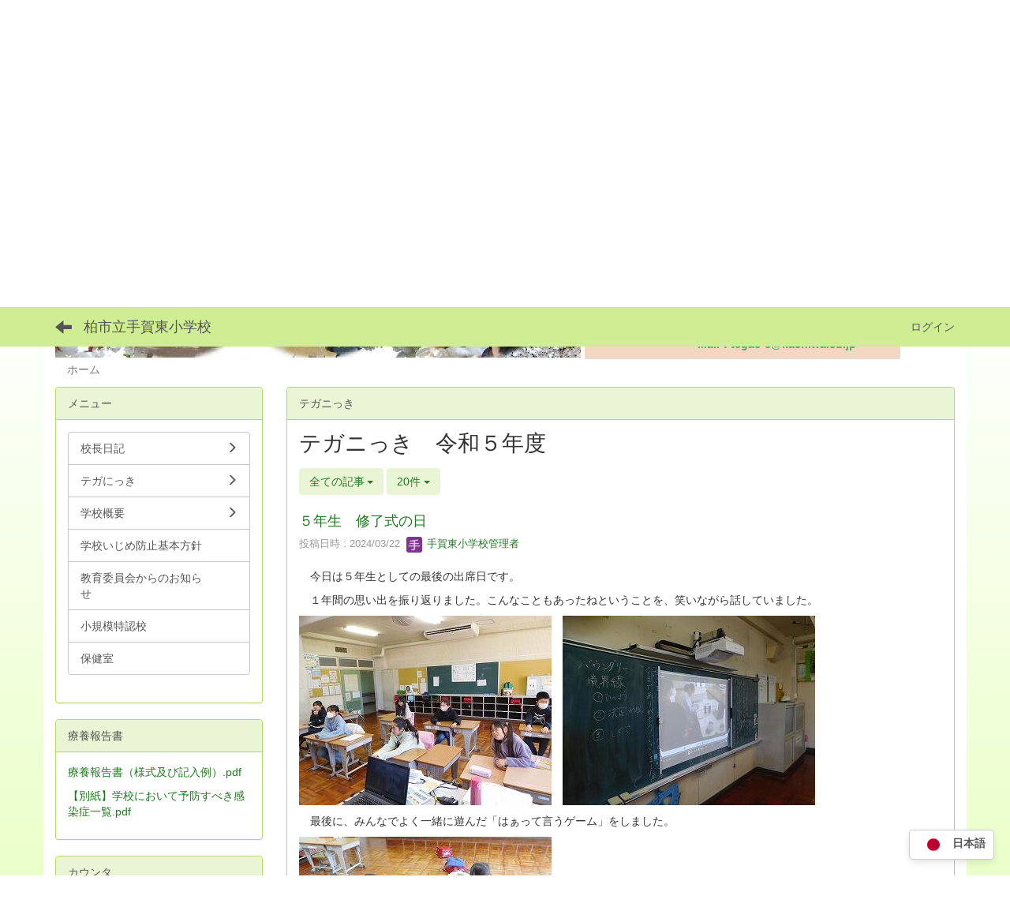

--- FILE ---
content_type: text/html; charset=UTF-8
request_url: https://kashiwa.ed.jp/tegae-e/blogs/blog_entries/index/126/limit:20?frame_id=21
body_size: 29164
content:
<!DOCTYPE html>
<html lang="ja" ng-app="NetCommonsApp">
	<head>
		<meta charset="utf-8">
		<meta http-equiv="X-UA-Compatible" content="IE=edge">
		<meta name="viewport" content="width=device-width, initial-scale=1">

                <!-- Global site tag (gtag.js) - Google Analytics -->
                <script async src="https://www.googletagmanager.com/gtag/js?id=G-9L20N30Y2L"></script>
                <script>
                  window.dataLayer = window.dataLayer || [];
                  function gtag(){dataLayer.push(arguments);}
                  gtag('js', new Date());

                  gtag('config', 'G-9L20N30Y2L');
                  gtag('config', 'UA-70752830-40');
                </script>

		<title>ホーム - 柏市立手賀東小学校</title>

		<link href="/tegae-e/nc_favicon.ico?1598764860" type="image/x-icon" rel="icon"/><link href="/tegae-e/nc_favicon.ico?1598764860" type="image/x-icon" rel="shortcut icon"/><meta name="description" content="柏市立手賀東小学校のホームページです。"/><meta name="keywords" content="柏市立手賀東小学校,柏市小規模特認校,手賀東小学校,手賀東,手賀,東小,テガニッき,柏市,千葉県,小学校"/><meta name="robots" content="index,follow"/><meta name="copyright" content="Copyright © 2021"/><meta name="author" content="柏市教育委員会"/>
	<link rel="stylesheet" type="text/css" href="/tegae-e/components/bootstrap/dist/css/bootstrap.min.css?1550073338"/>
	<link rel="stylesheet" type="text/css" href="/tegae-e/components/eonasdan-bootstrap-datetimepicker/build/css/bootstrap-datetimepicker.min.css?1488292322"/>
	<link rel="stylesheet" type="text/css" href="/tegae-e/css/net_commons/style.css?1606791399"/>
<link rel="stylesheet" type="text/css" href="/tegae-e/css/workflow/style.css?1598441026"/><link rel="stylesheet" type="text/css" href="/tegae-e/css/likes/style.css?1598440754"/><link rel="stylesheet" type="text/css" href="/tegae-e/css/categories/style.css?1598440620"/><link rel="stylesheet" type="text/css" href="/tegae-e/css/pages/style.css?1598440823"/><link rel="stylesheet" type="text/css" href="/tegae-e/css/boxes/style.css?1598440597"/><link rel="stylesheet" type="text/css" href="/tegae-e/css/blogs/blogs.css?1598440589"/><link rel="stylesheet" type="text/css" href="/tegae-e/css/menus/style.css?1598440792"/><link rel="stylesheet" type="text/css" href="/tegae-e/css/frames/style.css?1598440706"/><link rel="stylesheet" type="text/css" href="/tegae-e/css/users/style.css?1598440999"/><link rel="stylesheet" type="text/css" href="/tegae-e/css/user_attributes/style.css?1598440974"/><link rel="stylesheet" type="text/css" href="/tegae-e/css/wysiwyg/style.css?1598441034"/>
	<link rel="stylesheet" type="text/css" href="/tegae-e/css/bootstrap.min.css?1598764860"/>
	<link rel="stylesheet" type="text/css" href="/tegae-e/theme/NormalGreen/css/style.css?1610091483"/>

	<script type="text/javascript" src="/tegae-e/components/jquery/dist/jquery.min.js?1556745568"></script>
	<script type="text/javascript" src="/tegae-e/components/bootstrap/dist/js/bootstrap.min.js?1550073338"></script>
	<script type="text/javascript" src="/tegae-e/components/angular/angular.min.js?1591287442"></script>
	<script type="text/javascript" src="/tegae-e/components/angular-animate/angular-animate.js?1591287442"></script>
	<script type="text/javascript" src="/tegae-e/components/angular-bootstrap/ui-bootstrap-tpls.min.js?1485610379"></script>
	<script type="text/javascript" src="/tegae-e/js/net_commons/base.js?1606791399"></script>

<script>
NetCommonsApp.constant('NC3_URL', '/tegae-e');
NetCommonsApp.constant('LOGIN_USER', {"id":null});
NetCommonsApp.constant('TITLE_ICON_URL', '/tegae-e');
</script>


<script type="text/javascript" src="/tegae-e/js/likes/likes.js?1598440754"></script><script type="text/javascript" src="/tegae-e/js/net_commons/title_icon_picker.js?1606791399"></script><script type="text/javascript" src="/tegae-e/js/boxes/boxes.js?1598440597"></script><script type="text/javascript" src="/tegae-e/js/blogs/blogs.js?1598440589"></script><script type="text/javascript" src="/tegae-e/js/menus/menus.js?1598440792"></script><script type="text/javascript" src="/tegae-e/js/users/users.js?1598440999"></script><script type="text/x-mathjax-config">
//<![CDATA[
MathJax.Hub.Config({
	skipStartupTypeset: true,
	tex2jax: {
		inlineMath: [['$$','$$'], ['\\\\(','\\\\)']],
		displayMath: [['\\\\[','\\\\]']]
	},
	asciimath2jax: {
		delimiters: [['$$','$$']]
	}
});

//]]>
</script><script type="text/javascript" src="/tegae-e/components/MathJax/MathJax.js?config=TeX-MML-AM_CHTML"></script><script type="text/javascript">
//<![CDATA[
$(document).ready(function(){
	MathJax.Hub.Queue(['Typeset', MathJax.Hub, 'nc-container']);
});

//]]>
</script>	</head>

	<body class=" body-nologgedin" ng-controller="NetCommons.base">
		
		

<header id="nc-system-header" class="nc-system-header-nologgedin">
	<nav class="navbar navbar-inverse navbar-fixed-top" role="navigation">
		<div class="container clearfix text-nowrap">
			<div class="navbar-header">
				<button type="button" class="navbar-toggle" data-toggle="collapse" data-target="#nc-system-header-navbar">
					<span class="sr-only">Toggle navigation</span>
					<span class="icon-bar"></span>
					<span class="icon-bar"></span>
					<span class="icon-bar"></span>
				</button>

									<a href="/tegae-e/" class="nc-page-refresh pull-left visible-xs navbar-brand"><span class="glyphicon glyphicon-arrow-left"> </span></a>					<a href="/tegae-e/" class="nc-page-refresh pull-left hidden-xs navbar-brand"><span class="glyphicon glyphicon-arrow-left"> </span></a>				
				<a href="/tegae-e/" class="navbar-brand">柏市立手賀東小学校</a>			</div>
			<div id="nc-system-header-navbar" class="navbar-collapse collapse">
				<ul class="nav navbar-nav navbar-right">
					
					
					
					
					
																	<li>
							<a href="/tegae-e/auth/login">ログイン</a>						</li>
					
				</ul>
			</div>
		</div>
	</nav>
</header>


<div id="loading" class="nc-loading" ng-show="sending" ng-cloak>
	<img src="/tegae-e/img/net_commons/loading.svg?1606791399" alt=""/></div>

		<main id="nc-container" class="container" ng-init="hashChange()">
			
<header id="container-header">
	
<div class="boxes-1">
	<div id="box-17">
<section class="frame panel-none nc-content plugin-accessibility">
	
	<div class="panel-body block">
		    <div class="accessibility-area">
        <script type="text/javascript" src="/tegae-e/accessibility/js/jquery.cookie.js?1624432063"></script>        
        <script type="text/javascript" src="/tegae-e/accessibility/js/accessibility.js?1624432063"></script>        
        <link rel="stylesheet" type="text/css" href="/tegae-e/accessibility/css/accessibility.css?1624432063"/>        
        <link rel="stylesheet" type="text/css" href="/tegae-e/accessibility/css/color.css?1624432063" id="setStyle"/>        
        <input type="hidden" id="pass" value="/tegae-e/" />
		
		<div class="font-size-area">
			<p>文字</p>
			<input type="button" class="font-size-btn" value="小" onclick="setFontSize(1);saveFontSize(1);" />
        	<input type="button" class="font-size-btn" value="中" onclick="resetFontSize();" />
			<input type="button" class="font-size-btn" value="大" onclick="setFontSize(2);saveFontSize(2);" />
        </div>
        <div class="style-area">
        	<p>背景</p>
        	<input type="button" class="style-white-btn" value="白" onclick="resetStyle();" />
        	<input type="button" class="style-black-btn" value="黒" onclick="setStyleCss(1);saveStyle(1);" />
        	<input type="button" class="style-blue-btn" value="青" onclick="setStyleCss(2);saveStyle(2);" />
        </div>
        <div class="padding-area">
        	<p>行間</p>
        	<input type="button" class="padding-btn" value="小" onclick="setPadding(1);savePadding(1);" />
        	<input type="button" class="padding-btn" value="中" onclick="resetPadding();" />
        	<input type="button" class="padding-btn" value="大" onclick="setPadding(2);savePadding(2);" />
        </div>
    </div>
	</div>
</section>

<section class="frame panel-none nc-content plugin-menus">
	
	<div class="panel-body block">
		
<nav ng-controller="MenusController">

<nav class="menu-header navbar-default">
	<div class="clearfix">
		<button type="button" class="btn btn-default visible-xs-block pull-right navbar-toggle"
				data-toggle="collapse" data-target="#menus-27" aria-expanded="false">
			<span class="icon-bar"></span>
			<span class="icon-bar"></span>
			<span class="icon-bar"></span>
		</button>
	</div>

	<div id="menus-27" class="collapse navbar-collapse">
		<div class="hidden-xs">
			<ul class="list-group nav nav-tabs nav-justified menu-header-tabs" role="tablist">
				<li class="active" ng-click="linkClick('MenuFramesPageHeader274')"><a href="/tegae-e/" id="MenuFramesPageHeader274" title="ホーム" class="clearfix"><span>ホーム</span></a></li><li role="presentation" class="dropdown"><a href="/tegae-e/校長日記" id="MenuFramesPageHeader2712" title="校長日記" class="clearfix dropdown-toggle"><span>校長日記</span> <span class="caret"></span></a></li><li role="presentation" class="dropdown"><a href="/tegae-e/テガにっき" id="MenuFramesPageHeader2721" title="テガにっき" class="clearfix dropdown-toggle"><span>テガにっき</span> <span class="caret"></span></a></li><li role="presentation" class="dropdown"><a href="/tegae-e/学校概要" id="MenuFramesPageHeader2715" title="学校概要" class="clearfix dropdown-toggle"><span>学校概要</span> <span class="caret"></span></a></li><li ng-click="linkClick('MenuFramesPageHeader2728')"><a href="/tegae-e/学校いじめ防止基本方針" id="MenuFramesPageHeader2728" title="学校いじめ防止基本方針" class="clearfix"><span>学校いじめ防止基本方針</span></a></li><li ng-click="linkClick('MenuFramesPageHeader2720')"><a href="/tegae-e/教育委員会からのお知らせ" id="MenuFramesPageHeader2720" title="教育委員会からのお知らせ" class="clearfix"><span>教育委員会からのお知らせ</span></a></li><li ng-click="linkClick('MenuFramesPageHeader2719')"><a href="/tegae-e/小規模特認校" id="MenuFramesPageHeader2719" title="小規模特認校" class="clearfix"><span>小規模特認校</span></a></li>			</ul>
		</div>

		<div class="visible-xs-block">
			<div class="list-group"><a href="/tegae-e/" id="MenuFramesPageMajor274" class="list-group-item clearfix menu-tree-0 active"><span class="pull-left">ホーム</span><span class="pull-right"></span></a><a href="/tegae-e/校長日記" id="MenuFramesPageMajor2712" class="list-group-item clearfix menu-tree-0"><span class="pull-left">校長日記</span><span class="pull-right"><span class="glyphicon glyphicon-menu-right"> </span> </span></a><a href="/tegae-e/テガにっき" id="MenuFramesPageMajor2721" class="list-group-item clearfix menu-tree-0"><span class="pull-left">テガにっき</span><span class="pull-right"><span class="glyphicon glyphicon-menu-right"> </span> </span></a><a href="/tegae-e/学校概要" id="MenuFramesPageMajor2715" class="list-group-item clearfix menu-tree-0"><span class="pull-left">学校概要</span><span class="pull-right"><span class="glyphicon glyphicon-menu-right"> </span> </span></a><a href="/tegae-e/学校いじめ防止基本方針" id="MenuFramesPageMajor2728" class="list-group-item clearfix menu-tree-0"><span class="pull-left">学校いじめ防止基本方針</span><span class="pull-right"></span></a><a href="/tegae-e/教育委員会からのお知らせ" id="MenuFramesPageMajor2720" class="list-group-item clearfix menu-tree-0"><span class="pull-left">教育委員会からのお知らせ</span><span class="pull-right"></span></a><a href="/tegae-e/小規模特認校" id="MenuFramesPageMajor2719" class="list-group-item clearfix menu-tree-0"><span class="pull-left">小規模特認校</span><span class="pull-right"></span></a></div>		</div>
	</div>
</nav>


</nav>

	</div>
</section>

<section class="frame panel-none nc-content plugin-announcements">
	
	<div class="panel-body block">
		

	<article>
		<table style="width: 100%;">
<tbody>
<tr>
<td>
<p><img class="img-responsive nc3-img nc3-img-block" style="float: left;" title="柏市立手賀東小学校" src="https://kashiwa.ed.jp/tegae-e/wysiwyg/image/download/1/4827/big" alt="柏市立手賀東小学校" data-size="big" data-position="" data-imgid="4827" /></p>
<table class="table table-bordered table-responsive" style="margin: 5px; border-color: #d9d9d9; background-color: #75c686; width: 400px; float: left;">
<tbody>
<tr>
<td style="text-align: center;" colspan="2">
<p><span style="font-size: 14pt;"><strong><span style="color: #0000ff;"><a style="color: #0000ff;" href="https://www.city.kashiwa.lg.jp/kyoikuseisaku/kyouiku/tekiseka/sokibotokuninko.html" target="_blank" rel="noopener noreferrer">小規模特認校のご案内はこちらへ</a></span></strong></span></p>
<p><span style="color: #f4f4f4;"><strong>問い合わせ</strong></span></p>
</td>
</tr>
<tr>
<td style="background-color: #f4d7c3; text-align: center;"><span style="color: #47b25e;"><strong>柏市教育委員会</strong></span><br /><span style="color: #47b25e;"><strong>教育政策課</strong></span></td>
<td style="background-color: #f4d7c3;"><span style="color: #47b25e;"><strong>TEL：０４－７１９７－２６３０</strong></span></td>
</tr>
<tr>
<td style="background-color: #f4d7c3; text-align: center;"><span style="color: #47b25e;"><strong>柏市立</strong></span><br /><span style="color: #47b25e;"><strong>手賀東小学校</strong></span></td>
<td style="background-color: #f4d7c3;"><span style="color: #47b25e;"><strong>〒270-1465</strong></span><br /><span style="color: #47b25e;"><strong>千葉県柏市手賀４７９－７</strong></span><br /><span style="color: #47b25e;"><strong>TEL：０４－７１９１－９０１４</strong></span><br /><span style="color: #47b25e;"><strong>FAX：０４－７１９１－９７１７<br />Mail：tegae-e@kashiwa.ed.jp</strong></span></td>
</tr>
</tbody>
</table>
</td>
</tr>
</tbody>
</table>	</article>
	</div>
</section>

<section class="frame panel-none nc-content plugin-menus">
	
	<div class="panel-body block">
		
<nav ng-controller="MenusController">

<ul class="breadcrumb">
	<li class="active">ホーム</li></ul>

</nav>

	</div>
</section>
</div></div>
</header>

			<div class="row">
				<div id="container-main" role="main" class="col-md-9 col-md-push-3">
<section id="frame-21" class="frame panel panel-default nc-content plugin-blogs">
			<div class="panel-heading clearfix">
						<span>テガニっき　</span>

					</div>
	
	<div class="panel-body block">
		
<article class="blogEntries index " ng-controller="Blogs.Entries" ng-init="init(21)">
	<h1 class="blogs_blogTitle">テガニっき　令和５年度</h1>

	<header class="clearfix blogs_navigation_header">
		<div class="pull-left">
			<span class="dropdown">
				<button class="btn btn-default dropdown-toggle" type="button" id="dropdownMenu1" data-toggle="dropdown" aria-expanded="true">
					<span class="pull-left nc-drop-down-ellipsis">
						全ての記事					</span>
					<span class="pull-right">
						<span class="caret"></span>
					</span>
				</button>
				<ul class="dropdown-menu" role="menu" aria-labelledby="dropdownMenu1">
					<li role="presentation"><a role="menuitem" tabindex="-1" href="/tegae-e/blogs/blog_entries/index/126?frame_id=21">全ての記事</a></li>

					
					<li role="presentation" class="divider"></li>

					<li role="presentation" class="dropdown-header">アーカイブ</li>
					
						<li role="presentation"><a role="menuitem" tabindex="-1" href="/tegae-e/blogs/blog_entries/year_month/126/year_month:2026-01?frame_id=21">2026年1月 (0)</a></li>
					
						<li role="presentation"><a role="menuitem" tabindex="-1" href="/tegae-e/blogs/blog_entries/year_month/126/year_month:2025-12?frame_id=21">2025年12月 (0)</a></li>
					
						<li role="presentation"><a role="menuitem" tabindex="-1" href="/tegae-e/blogs/blog_entries/year_month/126/year_month:2025-11?frame_id=21">2025年11月 (0)</a></li>
					
						<li role="presentation"><a role="menuitem" tabindex="-1" href="/tegae-e/blogs/blog_entries/year_month/126/year_month:2025-10?frame_id=21">2025年10月 (0)</a></li>
					
						<li role="presentation"><a role="menuitem" tabindex="-1" href="/tegae-e/blogs/blog_entries/year_month/126/year_month:2025-09?frame_id=21">2025年9月 (0)</a></li>
					
						<li role="presentation"><a role="menuitem" tabindex="-1" href="/tegae-e/blogs/blog_entries/year_month/126/year_month:2025-08?frame_id=21">2025年8月 (0)</a></li>
					
						<li role="presentation"><a role="menuitem" tabindex="-1" href="/tegae-e/blogs/blog_entries/year_month/126/year_month:2025-07?frame_id=21">2025年7月 (0)</a></li>
					
						<li role="presentation"><a role="menuitem" tabindex="-1" href="/tegae-e/blogs/blog_entries/year_month/126/year_month:2025-06?frame_id=21">2025年6月 (0)</a></li>
					
						<li role="presentation"><a role="menuitem" tabindex="-1" href="/tegae-e/blogs/blog_entries/year_month/126/year_month:2025-05?frame_id=21">2025年5月 (0)</a></li>
					
						<li role="presentation"><a role="menuitem" tabindex="-1" href="/tegae-e/blogs/blog_entries/year_month/126/year_month:2025-04?frame_id=21">2025年4月 (0)</a></li>
					
						<li role="presentation"><a role="menuitem" tabindex="-1" href="/tegae-e/blogs/blog_entries/year_month/126/year_month:2025-03?frame_id=21">2025年3月 (0)</a></li>
					
						<li role="presentation"><a role="menuitem" tabindex="-1" href="/tegae-e/blogs/blog_entries/year_month/126/year_month:2025-02?frame_id=21">2025年2月 (0)</a></li>
					
						<li role="presentation"><a role="menuitem" tabindex="-1" href="/tegae-e/blogs/blog_entries/year_month/126/year_month:2025-01?frame_id=21">2025年1月 (0)</a></li>
					
						<li role="presentation"><a role="menuitem" tabindex="-1" href="/tegae-e/blogs/blog_entries/year_month/126/year_month:2024-12?frame_id=21">2024年12月 (0)</a></li>
					
						<li role="presentation"><a role="menuitem" tabindex="-1" href="/tegae-e/blogs/blog_entries/year_month/126/year_month:2024-11?frame_id=21">2024年11月 (0)</a></li>
					
						<li role="presentation"><a role="menuitem" tabindex="-1" href="/tegae-e/blogs/blog_entries/year_month/126/year_month:2024-10?frame_id=21">2024年10月 (0)</a></li>
					
						<li role="presentation"><a role="menuitem" tabindex="-1" href="/tegae-e/blogs/blog_entries/year_month/126/year_month:2024-09?frame_id=21">2024年9月 (0)</a></li>
					
						<li role="presentation"><a role="menuitem" tabindex="-1" href="/tegae-e/blogs/blog_entries/year_month/126/year_month:2024-08?frame_id=21">2024年8月 (0)</a></li>
					
						<li role="presentation"><a role="menuitem" tabindex="-1" href="/tegae-e/blogs/blog_entries/year_month/126/year_month:2024-07?frame_id=21">2024年7月 (0)</a></li>
					
						<li role="presentation"><a role="menuitem" tabindex="-1" href="/tegae-e/blogs/blog_entries/year_month/126/year_month:2024-06?frame_id=21">2024年6月 (0)</a></li>
					
						<li role="presentation"><a role="menuitem" tabindex="-1" href="/tegae-e/blogs/blog_entries/year_month/126/year_month:2024-05?frame_id=21">2024年5月 (0)</a></li>
					
						<li role="presentation"><a role="menuitem" tabindex="-1" href="/tegae-e/blogs/blog_entries/year_month/126/year_month:2024-04?frame_id=21">2024年4月 (0)</a></li>
					
						<li role="presentation"><a role="menuitem" tabindex="-1" href="/tegae-e/blogs/blog_entries/year_month/126/year_month:2024-03?frame_id=21">2024年3月 (29)</a></li>
					
						<li role="presentation"><a role="menuitem" tabindex="-1" href="/tegae-e/blogs/blog_entries/year_month/126/year_month:2024-02?frame_id=21">2024年2月 (37)</a></li>
					
						<li role="presentation"><a role="menuitem" tabindex="-1" href="/tegae-e/blogs/blog_entries/year_month/126/year_month:2024-01?frame_id=21">2024年1月 (21)</a></li>
					
						<li role="presentation"><a role="menuitem" tabindex="-1" href="/tegae-e/blogs/blog_entries/year_month/126/year_month:2023-12?frame_id=21">2023年12月 (23)</a></li>
					
						<li role="presentation"><a role="menuitem" tabindex="-1" href="/tegae-e/blogs/blog_entries/year_month/126/year_month:2023-11?frame_id=21">2023年11月 (46)</a></li>
					
						<li role="presentation"><a role="menuitem" tabindex="-1" href="/tegae-e/blogs/blog_entries/year_month/126/year_month:2023-10?frame_id=21">2023年10月 (48)</a></li>
					
						<li role="presentation"><a role="menuitem" tabindex="-1" href="/tegae-e/blogs/blog_entries/year_month/126/year_month:2023-09?frame_id=21">2023年9月 (51)</a></li>
					
						<li role="presentation"><a role="menuitem" tabindex="-1" href="/tegae-e/blogs/blog_entries/year_month/126/year_month:2023-08?frame_id=21">2023年8月 (0)</a></li>
					
						<li role="presentation"><a role="menuitem" tabindex="-1" href="/tegae-e/blogs/blog_entries/year_month/126/year_month:2023-07?frame_id=21">2023年7月 (21)</a></li>
					
						<li role="presentation"><a role="menuitem" tabindex="-1" href="/tegae-e/blogs/blog_entries/year_month/126/year_month:2023-06?frame_id=21">2023年6月 (43)</a></li>
					
						<li role="presentation"><a role="menuitem" tabindex="-1" href="/tegae-e/blogs/blog_entries/year_month/126/year_month:2023-05?frame_id=21">2023年5月 (40)</a></li>
					
						<li role="presentation"><a role="menuitem" tabindex="-1" href="/tegae-e/blogs/blog_entries/year_month/126/year_month:2023-04?frame_id=21">2023年4月 (43)</a></li>
									</ul>
			</span>
			
<span class="btn-group">
	<button type="button" class="btn btn-default dropdown-toggle" data-toggle="dropdown" aria-expanded="false">
		20件		<span class="caret"></span>
	</button>
	<ul class="dropdown-menu" role="menu">
					<li>
				<a href="/tegae-e/blogs/blog_entries/index/126/limit:1?frame_id=21">1件</a>			</li>
					<li>
				<a href="/tegae-e/blogs/blog_entries/index/126/limit:5?frame_id=21">5件</a>			</li>
					<li>
				<a href="/tegae-e/blogs/blog_entries/index/126/limit:10?frame_id=21">10件</a>			</li>
					<li>
				<a href="/tegae-e/blogs/blog_entries/index/126/limit:20?frame_id=21">20件</a>			</li>
					<li>
				<a href="/tegae-e/blogs/blog_entries/index/126/limit:50?frame_id=21">50件</a>			</li>
					<li>
				<a href="/tegae-e/blogs/blog_entries/index/126/limit:100?frame_id=21">100件</a>			</li>
			</ul>
</span>
			

		</div>

		
	</header>

			<div class="nc-content-list">
			
				<article class="blogs_entry" ng-controller="Blogs.Entries.Entry">
					<h2 class="blogs_entry_title">
												<a href="/tegae-e/blogs/blog_entries/view/126/922ff7780bfdd47870ca24d02b5cbcb5?frame_id=21">５年生　修了式の日</a>											</h2>
					<div class="blogs_entry_meta">
	<div>

		投稿日時 : 2024/03/22&nbsp;

		<a href="#" ng-controller="Users.controller" title="手賀東小学校管理者"><img src="/tegae-e/users/users/download/2/avatar/thumb?" class="user-avatar-xs" alt=""/> 手賀東小学校管理者</a>&nbsp;

		
	</div>
</div>

					<div class="clearfix blogs_entry_body1">
						<p>　今日は５年生としての最後の出席日です。</p>
<p>　１年間の思い出を振り返りました。こんなこともあったねということを、笑いながら話していました。</p>
<p><img class="img-responsive nc3-img nc3-img-block" title="" src="https://kashiwa.ed.jp/tegae-e/wysiwyg/image/download/1/16279/big" alt="" data-size="big" data-position="" data-imgid="16279" />　<img class="img-responsive nc3-img nc3-img-block" title="" src="https://kashiwa.ed.jp/tegae-e/wysiwyg/image/download/1/16280/big" alt="" data-size="big" data-position="" data-imgid="16280" /></p>
<p>　最後に、みんなでよく一緒に遊んだ「はぁって言うゲーム」をしました。</p>
<p><img class="img-responsive nc3-img nc3-img-block" title="" src="https://kashiwa.ed.jp/tegae-e/wysiwyg/image/download/1/16281/big" alt="" data-size="big" data-position="" data-imgid="16281" /></p>
<p>&nbsp;</p>
<p>　今年度、５年生は、高学年の仲間入りをし、どんどん頼もしくなっていきました。</p>
<p>　学校のために、行事の準備・片付けを率先して行ったり、全校を楽しませるためになかよし遊びのレクを企画して、何度もリハーサルを重ねたり、全校に伝えたいことがあって米についてのプレゼンやディベート会をしたり&hellip;&hellip;。</p>
<p>　数えればきりがないほど、様々なことをして、自信をつけてきたと思います。</p>
<p>　プレゼン力やタブレット端末を活用する能力も立派でしたが、何よりみんなの、全員で目標を達成しようとする力、人の話を肯定的に聞いたり、ポジティブに突き進んでいこうとする力、人のために素早く行動する力など、人として、素晴らしいと思えるような力をたくさんもっている子どもたちでした。</p>
<p><img class="img-responsive nc3-img nc3-img-block" title="" src="https://kashiwa.ed.jp/tegae-e/wysiwyg/image/download/1/16282/big" alt="" data-size="big" data-position="" data-imgid="16282" />　<img class="img-responsive nc3-img nc3-img-block" title="" src="https://kashiwa.ed.jp/tegae-e/wysiwyg/image/download/1/16283/big" alt="" data-size="big" data-position="" data-imgid="16283" /></p>
<p>　絶対に、立派な６年生になれると信じています！</p>
<p>（５年担任　戸沢）</p>					</div>
										<div class="clearfix blogs_entry_reaction">
	<div class="pull-left">
		
		<div class="pull-left">
							<span class="blogs__content-comment-count">
					</span>
					</div>

		<div class="pull-left">
			<div class="like-icon" ng-controller="Likes" ng-init="initialize({&quot;Frame&quot;:{&quot;id&quot;:&quot;21&quot;},&quot;Like&quot;:{&quot;plugin_key&quot;:&quot;blogs&quot;,&quot;block_key&quot;:&quot;e235d310afea869fb71d485fce3eec79&quot;,&quot;content_key&quot;:&quot;922ff7780bfdd47870ca24d02b5cbcb5&quot;},&quot;LikesUser&quot;:{&quot;like_id&quot;:null,&quot;user_id&quot;:null,&quot;is_liked&quot;:&quot;0&quot;},&quot;_Token&quot;:{&quot;key&quot;:&quot;7c472fc4b3829f52f38d7e7a11cd7da514cbfcb95215942da2cb805a88c9f619fb32ed5d23cd18e93c814c5d9c61af3843b27bf477acf73d894dd1b7ea61f80f&quot;,&quot;fields&quot;:&quot;b6dacf9b45ea7d0d265d5a34d66834b57fa6f292%3AFrame.id%7CLike.block_key%7CLike.content_key%7CLike.plugin_key%7CLikesUser.like_id%7CLikesUser.user_id&quot;,&quot;unlocked&quot;:&quot;&quot;}}, {&quot;likeCount&quot;:15,&quot;unlikeCount&quot;:0,&quot;disabled&quot;:false})"><div div="1" class="like-icon">
<a href="" ng-hide="(options.disabled && !sending)"
		ng-class="{'text-muted':options.disabled}"
		ng-click="save(1)" ng-cloak>
			<span class="glyphicon glyphicon-thumbs-up"></span> {{options.likeCount}}
	</a>

<span class="text-muted" ng-show="(options.disabled && !sending)" ng-cloak>
			<span class="glyphicon glyphicon-thumbs-up"></span> {{options.likeCount}}
	</span>
</div></div>		</div>
	</div>
</div>
				</article>

			
				<article class="blogs_entry" ng-controller="Blogs.Entries.Entry">
					<h2 class="blogs_entry_title">
												<a href="/tegae-e/blogs/blog_entries/view/126/4d313100bf1954c38e8241905a1125c5?frame_id=21">４年生　お楽しみ会</a>											</h2>
					<div class="blogs_entry_meta">
	<div>

		投稿日時 : 2024/03/21&nbsp;

		<a href="#" ng-controller="Users.controller" title="手賀東小学校管理者"><img src="/tegae-e/users/users/download/2/avatar/thumb?" class="user-avatar-xs" alt=""/> 手賀東小学校管理者</a>&nbsp;

		
	</div>
</div>

					<div class="clearfix blogs_entry_body1">
						<p>　学期末，４年生でお楽しみ会をしました。一年間の頑張り貯金が貯まり，今日は１日お楽しみ会です。</p>
<p>　子どもたちは授業もある中，休み時間に計画を立てて，今日を迎えました。楽しく仲良く過ごすことができました。</p>
<p>　会の中には，国語の学習で撮影した「木竜うるし」の人形劇上映もありました。上映は理科専科の長島先生を始め，校長先生，教頭先生，養護の一瀬先生，生田先生も見に来てくださいました。</p>
<p>　１年の締めくくりとして，全員で笑顔で過ごすことができました！</p>
<p>&nbsp;</p>
<p><img class="img-responsive nc3-img nc3-img-block" title="" src="https://kashiwa.ed.jp/tegae-e/wysiwyg/image/download/1/16266/big" alt="" data-size="big" data-position="" data-imgid="16266" />　<img class="img-responsive nc3-img nc3-img-block" title="" src="https://kashiwa.ed.jp/tegae-e/wysiwyg/image/download/1/16267/big" alt="" data-size="big" data-position="" data-imgid="16267" /></p>
<p><img class="img-responsive nc3-img nc3-img-block" title="" src="https://kashiwa.ed.jp/tegae-e/wysiwyg/image/download/1/16268/big" alt="" data-size="big" data-position="" data-imgid="16268" /><img class="img-responsive nc3-img nc3-img-block" title="" src="https://kashiwa.ed.jp/tegae-e/wysiwyg/image/download/1/16269/big" alt="" data-size="big" data-position="" data-imgid="16269" /></p>
<p><img class="img-responsive nc3-img nc3-img-block" title="" src="https://kashiwa.ed.jp/tegae-e/wysiwyg/image/download/1/16270/big" alt="" data-size="big" data-position="" data-imgid="16270" /></p>					</div>
										<div class="clearfix blogs_entry_reaction">
	<div class="pull-left">
		
		<div class="pull-left">
							<span class="blogs__content-comment-count">
					</span>
					</div>

		<div class="pull-left">
			<div class="like-icon" ng-controller="Likes" ng-init="initialize({&quot;Frame&quot;:{&quot;id&quot;:&quot;21&quot;},&quot;Like&quot;:{&quot;plugin_key&quot;:&quot;blogs&quot;,&quot;block_key&quot;:&quot;e235d310afea869fb71d485fce3eec79&quot;,&quot;content_key&quot;:&quot;4d313100bf1954c38e8241905a1125c5&quot;},&quot;LikesUser&quot;:{&quot;like_id&quot;:null,&quot;user_id&quot;:null,&quot;is_liked&quot;:&quot;0&quot;},&quot;_Token&quot;:{&quot;key&quot;:&quot;7c472fc4b3829f52f38d7e7a11cd7da514cbfcb95215942da2cb805a88c9f619fb32ed5d23cd18e93c814c5d9c61af3843b27bf477acf73d894dd1b7ea61f80f&quot;,&quot;fields&quot;:&quot;1f30e057720ee3fec0fc4e2d4c17042d89f1b079%3AFrame.id%7CLike.block_key%7CLike.content_key%7CLike.plugin_key%7CLikesUser.like_id%7CLikesUser.user_id&quot;,&quot;unlocked&quot;:&quot;&quot;}}, {&quot;likeCount&quot;:6,&quot;unlikeCount&quot;:0,&quot;disabled&quot;:false})"><div div="1" class="like-icon">
<a href="" ng-hide="(options.disabled && !sending)"
		ng-class="{'text-muted':options.disabled}"
		ng-click="save(1)" ng-cloak>
			<span class="glyphicon glyphicon-thumbs-up"></span> {{options.likeCount}}
	</a>

<span class="text-muted" ng-show="(options.disabled && !sending)" ng-cloak>
			<span class="glyphicon glyphicon-thumbs-up"></span> {{options.likeCount}}
	</span>
</div></div>		</div>
	</div>
</div>
				</article>

			
				<article class="blogs_entry" ng-controller="Blogs.Entries.Entry">
					<h2 class="blogs_entry_title">
												<a href="/tegae-e/blogs/blog_entries/view/126/1925d1ef0120253f92c0f439be238a13?frame_id=21">５年生　算数　自分たちで授業をしよう！②③　＆　お楽しみ会</a>											</h2>
					<div class="blogs_entry_meta">
	<div>

		投稿日時 : 2024/03/21&nbsp;

		<a href="#" ng-controller="Users.controller" title="手賀東小学校管理者"><img src="/tegae-e/users/users/download/2/avatar/thumb?" class="user-avatar-xs" alt=""/> 手賀東小学校管理者</a>&nbsp;

		
	</div>
</div>

					<div class="clearfix blogs_entry_body1">
						<p>　「算数　自分たちで授業をしよう！」の２回目と３回目の授業は、５年生の復習のところを行いました。</p>
<p>　まずは、２回目の授業の様子です。３月１９日（火）に行いました。</p>
<p>　最初に、やり方を忘れてしまったところを確認してから、問題を解く時間をとります。</p>
<p><img class="img-responsive nc3-img nc3-img-block" title="" src="https://kashiwa.ed.jp/tegae-e/wysiwyg/image/download/1/16239/big" alt="" data-size="big" data-position="" data-imgid="16239" />　<img class="img-responsive nc3-img nc3-img-block" title="" src="https://kashiwa.ed.jp/tegae-e/wysiwyg/image/download/1/16240/big" alt="" data-size="big" data-position="" data-imgid="16240" /></p>
<p><img class="img-responsive nc3-img nc3-img-block" title="" src="https://kashiwa.ed.jp/tegae-e/wysiwyg/image/download/1/16241/big" alt="" data-size="big" data-position="" data-imgid="16241" />　<img class="img-responsive nc3-img nc3-img-block" title="" src="https://kashiwa.ed.jp/tegae-e/wysiwyg/image/download/1/16242/big" alt="" data-size="big" data-position="" data-imgid="16242" /></p>
<p>　公約数や速さのところを復習しました。</p>
<p>&nbsp;</p>
<p>　３回目の授業は、今日行いました。面積や体積など、図形の問題が多く出ました。</p>
<p>　最初に、自分で作った図を提示して、説明します。</p>
<p><img class="img-responsive nc3-img nc3-img-block" title="" src="https://kashiwa.ed.jp/tegae-e/wysiwyg/image/download/1/16243/big" alt="" data-size="big" data-position="" data-imgid="16243" />　<img class="img-responsive nc3-img nc3-img-block" title="" src="https://kashiwa.ed.jp/tegae-e/wysiwyg/image/download/1/16244/big" alt="" data-size="big" data-position="" data-imgid="16244" /></p>
<p><img class="img-responsive nc3-img nc3-img-block" title="" src="https://kashiwa.ed.jp/tegae-e/wysiwyg/image/download/1/16245/big" alt="" data-size="big" data-position="" data-imgid="16245" />　<img class="img-responsive nc3-img nc3-img-block" title="" src="https://kashiwa.ed.jp/tegae-e/wysiwyg/image/download/1/16246/big" alt="" data-size="big" data-position="" data-imgid="16246" /></p>
<p><img class="img-responsive nc3-img nc3-img-block" title="" src="https://kashiwa.ed.jp/tegae-e/wysiwyg/image/download/1/16247/big" alt="" data-size="big" data-position="" data-imgid="16247" /></p>
<p>　その後は、それぞれが解く時間になりました。</p>
<p>　授業をする側もノートに流れをしっかりメモしていて、聞く側も、ちゃんと反応していました。</p>
<p>&nbsp;</p>
<p>　今日は、修了式の前日なので、お楽しみ会もしました。ALTが、最後の勤務日なので、一緒にお楽しみ会に参加してくれました。</p>
<p>　校庭で、久しぶりに氷鬼をしました。トラックの中だけというルールにしましたが、鬼３人、逃げが６人で、あまりつかまりませんでした。とても良い天気の中、のびのびと走っていました。</p>
<p><img class="img-responsive nc3-img nc3-img-block" title="" src="https://kashiwa.ed.jp/tegae-e/wysiwyg/image/download/1/16248/big" alt="" data-size="big" data-position="" data-imgid="16248" />　<img class="img-responsive nc3-img nc3-img-block" title="" src="https://kashiwa.ed.jp/tegae-e/wysiwyg/image/download/1/16249/big" alt="" data-size="big" data-position="" data-imgid="16249" /></p>
<p>　次はジャングルジム鬼ごっこをしました。</p>
<p>　そして、外でのお楽しみ会の最後はドッジボールです。外野がいるドッジボールと、アメリカンドッジ、二つ行いました。同じ学年相手なので、本気で投げ合います。</p>
<p><img class="img-responsive nc3-img nc3-img-block" title="" src="https://kashiwa.ed.jp/tegae-e/wysiwyg/image/download/1/16250/big" alt="" data-size="big" data-position="" data-imgid="16250" />　<img class="img-responsive nc3-img nc3-img-block" title="" src="https://kashiwa.ed.jp/tegae-e/wysiwyg/image/download/1/16251/big" alt="" data-size="big" data-position="" data-imgid="16251" /></p>
<p>　室内でもお楽しみ会は続きます。</p>
<p>　体育館でバドミントンをしました。</p>
<p><img class="img-responsive nc3-img nc3-img-block" title="" src="https://kashiwa.ed.jp/tegae-e/wysiwyg/image/download/1/16252/big" alt="" data-size="big" data-position="" data-imgid="16252" />　<img class="img-responsive nc3-img nc3-img-block" title="" src="https://kashiwa.ed.jp/tegae-e/wysiwyg/image/download/1/16253/big" alt="" data-size="big" data-position="" data-imgid="16253" /></p>
<p><img class="img-responsive nc3-img nc3-img-block" title="" src="https://kashiwa.ed.jp/tegae-e/wysiwyg/image/download/1/16254/big" alt="" data-size="big" data-position="" data-imgid="16254" />　<img class="img-responsive nc3-img nc3-img-block" title="" src="https://kashiwa.ed.jp/tegae-e/wysiwyg/image/download/1/16255/big" alt="" data-size="big" data-position="" data-imgid="16255" /></p>
<p><img class="img-responsive nc3-img nc3-img-block" title="" src="https://kashiwa.ed.jp/tegae-e/wysiwyg/image/download/1/16256/big" alt="" data-size="big" data-position="" data-imgid="16256" />　<img class="img-responsive nc3-img nc3-img-block" title="" src="https://kashiwa.ed.jp/tegae-e/wysiwyg/image/download/1/16257/big" alt="" data-size="big" data-position="" data-imgid="16257" /></p>
<p>　教室ではワードウルフをしました。誰が違うお題の話をしているのかを当てます。</p>
<p><img class="img-responsive nc3-img nc3-img-block" title="" src="https://kashiwa.ed.jp/tegae-e/wysiwyg/image/download/1/16258/big" alt="" data-size="big" data-position="" data-imgid="16258" />　<img class="img-responsive nc3-img nc3-img-block" title="" src="https://kashiwa.ed.jp/tegae-e/wysiwyg/image/download/1/16259/big" alt="" data-size="big" data-position="" data-imgid="16259" /></p>
<p><img class="img-responsive nc3-img nc3-img-block" title="" src="https://kashiwa.ed.jp/tegae-e/wysiwyg/image/download/1/16260/big" alt="" data-size="big" data-position="" data-imgid="16260" /></p>
<p>&nbsp;</p>
<p>　ALTが、みんなのために英語のかるたを用意してくれました。帰りの時間に５年生でやりました。今まで習った英語を聞き取り、言われているお題のカードを取ります。</p>
<p><img class="img-responsive nc3-img nc3-img-block" title="" src="https://kashiwa.ed.jp/tegae-e/wysiwyg/image/download/1/16261/big" alt="" data-size="big" data-position="" data-imgid="16261" />　<img class="img-responsive nc3-img nc3-img-block" title="" src="https://kashiwa.ed.jp/tegae-e/wysiwyg/image/download/1/16263/big" alt="" data-size="big" data-position="" data-imgid="16263" /></p>
<p>　最後、ALTがみんなにメッセージを伝えてくれました。優しく、フレンドリーに接してくれたお礼と、６年生になってもベストをつくしてねというお話でした。</p>
<p>　みんなも、「Thank you.」の気持ちを伝えました。</p>
<p><img class="img-responsive nc3-img nc3-img-block" title="" src="https://kashiwa.ed.jp/tegae-e/wysiwyg/image/download/1/16264/big" alt="" data-size="big" data-position="" data-imgid="16264" />　<img class="img-responsive nc3-img nc3-img-block" title="" src="https://kashiwa.ed.jp/tegae-e/wysiwyg/image/download/1/16265/big" alt="" data-size="big" data-position="" data-imgid="16265" /></p>
<p>&nbsp;　英語では、日常会話からゲーム、オンラインでALTと交流など、いろいろな経験をすることができました。</p>
<p>　春はお別れの季節でもありますが、教わったこと、一緒に過ごした思い出、交わした言葉は、消えないと思います。</p>
<p>　いろいろな経験をして、立派な６年生になってください。</p>
<p>（５年担任　戸沢）</p>					</div>
										<div class="clearfix blogs_entry_reaction">
	<div class="pull-left">
		
		<div class="pull-left">
							<span class="blogs__content-comment-count">
					</span>
					</div>

		<div class="pull-left">
			<div class="like-icon" ng-controller="Likes" ng-init="initialize({&quot;Frame&quot;:{&quot;id&quot;:&quot;21&quot;},&quot;Like&quot;:{&quot;plugin_key&quot;:&quot;blogs&quot;,&quot;block_key&quot;:&quot;e235d310afea869fb71d485fce3eec79&quot;,&quot;content_key&quot;:&quot;1925d1ef0120253f92c0f439be238a13&quot;},&quot;LikesUser&quot;:{&quot;like_id&quot;:null,&quot;user_id&quot;:null,&quot;is_liked&quot;:&quot;0&quot;},&quot;_Token&quot;:{&quot;key&quot;:&quot;7c472fc4b3829f52f38d7e7a11cd7da514cbfcb95215942da2cb805a88c9f619fb32ed5d23cd18e93c814c5d9c61af3843b27bf477acf73d894dd1b7ea61f80f&quot;,&quot;fields&quot;:&quot;06d17d4899ce43c61ba3b0c6860b239e7777c7a3%3AFrame.id%7CLike.block_key%7CLike.content_key%7CLike.plugin_key%7CLikesUser.like_id%7CLikesUser.user_id&quot;,&quot;unlocked&quot;:&quot;&quot;}}, {&quot;likeCount&quot;:5,&quot;unlikeCount&quot;:0,&quot;disabled&quot;:false})"><div div="1" class="like-icon">
<a href="" ng-hide="(options.disabled && !sending)"
		ng-class="{'text-muted':options.disabled}"
		ng-click="save(1)" ng-cloak>
			<span class="glyphicon glyphicon-thumbs-up"></span> {{options.likeCount}}
	</a>

<span class="text-muted" ng-show="(options.disabled && !sending)" ng-cloak>
			<span class="glyphicon glyphicon-thumbs-up"></span> {{options.likeCount}}
	</span>
</div></div>		</div>
	</div>
</div>
				</article>

			
				<article class="blogs_entry" ng-controller="Blogs.Entries.Entry">
					<h2 class="blogs_entry_title">
												<a href="/tegae-e/blogs/blog_entries/view/126/2073a622386bea895fe575b762b8a079?frame_id=21">５年生　最後の調理実習　オリジナル白玉</a>											</h2>
					<div class="blogs_entry_meta">
	<div>

		投稿日時 : 2024/03/19&nbsp;

		<a href="#" ng-controller="Users.controller" title="手賀東小学校管理者"><img src="/tegae-e/users/users/download/2/avatar/thumb?" class="user-avatar-xs" alt=""/> 手賀東小学校管理者</a>&nbsp;

		
	</div>
</div>

					<div class="clearfix blogs_entry_body1">
						<p>　今日は、「いっしょにほっとタイム」の「団らん」の学習で、白玉を作りました。</p>
<p>　３回目の調理実習なので、準備も迷いがなく、素早い動きでした。</p>
<p><img class="img-responsive nc3-img nc3-img-block" title="" src="https://kashiwa.ed.jp/tegae-e/wysiwyg/image/download/1/16216/big" alt="" data-size="big" data-position="" data-imgid="16216" />　<img class="img-responsive nc3-img nc3-img-block" title="" src="https://kashiwa.ed.jp/tegae-e/wysiwyg/image/download/1/16217/big" alt="" data-size="big" data-position="" data-imgid="16217" /></p>
<p>　白玉粉に少しずつ水を入れながらこねていきます。調節がとても上手でした。</p>
<p><img class="img-responsive nc3-img nc3-img-block" title="" src="https://kashiwa.ed.jp/tegae-e/wysiwyg/image/download/1/16218/big" alt="" data-size="big" data-position="" data-imgid="16218" />　<img class="img-responsive nc3-img nc3-img-block" title="" src="https://kashiwa.ed.jp/tegae-e/wysiwyg/image/download/1/16219/big" alt="" data-size="big" data-position="" data-imgid="16219" /></p>
<p><img class="img-responsive nc3-img nc3-img-block" title="" src="https://kashiwa.ed.jp/tegae-e/wysiwyg/image/download/1/16220/big" alt="" data-size="big" data-position="" data-imgid="16220" />　<img class="img-responsive nc3-img nc3-img-block" title="" src="https://kashiwa.ed.jp/tegae-e/wysiwyg/image/download/1/16221/big" alt="" data-size="big" data-position="" data-imgid="16221" /></p>
<p><img class="img-responsive nc3-img nc3-img-block" title="" src="https://kashiwa.ed.jp/tegae-e/wysiwyg/image/download/1/16222/big" alt="" data-size="big" data-position="" data-imgid="16222" />　<img class="img-responsive nc3-img nc3-img-block" title="" src="https://kashiwa.ed.jp/tegae-e/wysiwyg/image/download/1/16223/big" alt="" data-size="big" data-position="" data-imgid="16223" /></p>
<p>　白玉をゆでた後は、自分で持ってきた材料で盛り付けをします。フルーツやサイダー、チョコ、しょうゆなど、それぞれの工夫が見られました。</p>
<p><img class="img-responsive nc3-img nc3-img-block" title="" src="https://kashiwa.ed.jp/tegae-e/wysiwyg/image/download/1/16224/big" alt="" data-size="big" data-position="" data-imgid="16224" />　<img class="img-responsive nc3-img nc3-img-block" title="" src="https://kashiwa.ed.jp/tegae-e/wysiwyg/image/download/1/16225/big" alt="" data-size="big" data-position="" data-imgid="16225" /></p>
<p><img class="img-responsive nc3-img nc3-img-block" title="" src="https://kashiwa.ed.jp/tegae-e/wysiwyg/image/download/1/16226/big" alt="" data-size="big" data-position="" data-imgid="16226" />　<img class="img-responsive nc3-img nc3-img-block" title="" src="https://kashiwa.ed.jp/tegae-e/wysiwyg/image/download/1/16227/big" alt="" data-size="big" data-position="" data-imgid="16227" /></p>
<p><img class="img-responsive nc3-img nc3-img-block" title="" src="https://kashiwa.ed.jp/tegae-e/wysiwyg/image/download/1/16228/big" alt="" data-size="big" data-position="" data-imgid="16228" />　<img class="img-responsive nc3-img nc3-img-block" title="" src="https://kashiwa.ed.jp/tegae-e/wysiwyg/image/download/1/16229/big" alt="" data-size="big" data-position="" data-imgid="16229" /></p>
<p><img class="img-responsive nc3-img nc3-img-block" title="" src="https://kashiwa.ed.jp/tegae-e/wysiwyg/image/download/1/16230/big" alt="" data-size="big" data-position="" data-imgid="16230" /></p>
<p>　白玉が早く完成した人は、１学期に学習したお茶の淹れ方の復習です。</p>
<p><img class="img-responsive nc3-img nc3-img-block" title="" src="https://kashiwa.ed.jp/tegae-e/wysiwyg/image/download/1/16231/big" alt="" data-size="big" data-position="" data-imgid="16231" /></p>
<p>　緑茶が苦手な人も多いようでした。</p>
<p>　白玉はみんな大成功です！「団らん」の学習なので、そろって「いただきます」をしました。</p>
<p><img class="img-responsive nc3-img nc3-img-block" title="" src="https://kashiwa.ed.jp/tegae-e/wysiwyg/image/download/1/16232/big" alt="" data-size="big" data-position="" data-imgid="16232" />　<img class="img-responsive nc3-img nc3-img-block" title="" src="https://kashiwa.ed.jp/tegae-e/wysiwyg/image/download/1/16233/big" alt="" data-size="big" data-position="" data-imgid="16233" /></p>
<p><img class="img-responsive nc3-img nc3-img-block" title="" src="https://kashiwa.ed.jp/tegae-e/wysiwyg/image/download/1/16234/big" alt="" data-size="big" data-position="" data-imgid="16234" />　<img class="img-responsive nc3-img nc3-img-block" title="" src="https://kashiwa.ed.jp/tegae-e/wysiwyg/image/download/1/16235/big" alt="" data-size="big" data-position="" data-imgid="16235" /></p>
<p><img class="img-responsive nc3-img nc3-img-block" title="" src="https://kashiwa.ed.jp/tegae-e/wysiwyg/image/download/1/16236/big" alt="" data-size="big" data-position="" data-imgid="16236" />　<img class="img-responsive nc3-img nc3-img-block" title="" src="https://kashiwa.ed.jp/tegae-e/wysiwyg/image/download/1/16237/big" alt="" data-size="big" data-position="" data-imgid="16237" /></p>
<p><img class="img-responsive nc3-img nc3-img-block" title="" src="https://kashiwa.ed.jp/tegae-e/wysiwyg/image/download/1/16238/big" alt="" data-size="big" data-position="" data-imgid="16238" /></p>
<p>　とても楽しく会話をし、おいしいものを食べて、いい思い出ができました。</p>
<p>　たくさん食べる５年生。もちろん、給食も完食しました。</p>
<p>（５年担任　戸沢）</p>					</div>
										<div class="clearfix blogs_entry_reaction">
	<div class="pull-left">
		
		<div class="pull-left">
							<span class="blogs__content-comment-count">
					</span>
					</div>

		<div class="pull-left">
			<div class="like-icon" ng-controller="Likes" ng-init="initialize({&quot;Frame&quot;:{&quot;id&quot;:&quot;21&quot;},&quot;Like&quot;:{&quot;plugin_key&quot;:&quot;blogs&quot;,&quot;block_key&quot;:&quot;e235d310afea869fb71d485fce3eec79&quot;,&quot;content_key&quot;:&quot;2073a622386bea895fe575b762b8a079&quot;},&quot;LikesUser&quot;:{&quot;like_id&quot;:null,&quot;user_id&quot;:null,&quot;is_liked&quot;:&quot;0&quot;},&quot;_Token&quot;:{&quot;key&quot;:&quot;7c472fc4b3829f52f38d7e7a11cd7da514cbfcb95215942da2cb805a88c9f619fb32ed5d23cd18e93c814c5d9c61af3843b27bf477acf73d894dd1b7ea61f80f&quot;,&quot;fields&quot;:&quot;aad1ae4c0369d803cc16e674cb7536ff48ca10c3%3AFrame.id%7CLike.block_key%7CLike.content_key%7CLike.plugin_key%7CLikesUser.like_id%7CLikesUser.user_id&quot;,&quot;unlocked&quot;:&quot;&quot;}}, {&quot;likeCount&quot;:4,&quot;unlikeCount&quot;:0,&quot;disabled&quot;:false})"><div div="1" class="like-icon">
<a href="" ng-hide="(options.disabled && !sending)"
		ng-class="{'text-muted':options.disabled}"
		ng-click="save(1)" ng-cloak>
			<span class="glyphicon glyphicon-thumbs-up"></span> {{options.likeCount}}
	</a>

<span class="text-muted" ng-show="(options.disabled && !sending)" ng-cloak>
			<span class="glyphicon glyphicon-thumbs-up"></span> {{options.likeCount}}
	</span>
</div></div>		</div>
	</div>
</div>
				</article>

			
				<article class="blogs_entry" ng-controller="Blogs.Entries.Entry">
					<h2 class="blogs_entry_title">
												<a href="/tegae-e/blogs/blog_entries/view/126/1c06d3666d8d2bb138ad4cb70b0fbea1?frame_id=21">1年　生活科「チューリップ観察」</a>											</h2>
					<div class="blogs_entry_meta">
	<div>

		投稿日時 : 2024/03/18&nbsp;

		<a href="#" ng-controller="Users.controller" title="手賀東小学校管理者"><img src="/tegae-e/users/users/download/2/avatar/thumb?" class="user-avatar-xs" alt=""/> 手賀東小学校管理者</a>&nbsp;

		
	</div>
</div>

					<div class="clearfix blogs_entry_body1">
						<p>　昨年の秋に植えた球根は寒い冬を越えて，２月には小さな芽が出ました。それから１か月，葉が大きなり蕾もできてその先はピンク色になってきました。中には赤い花が咲いたものもあります。もうすぐ修了式なので今日はチューリップの観察をして写真を撮り，最後の観察カードを書きました。今日は最後なので観察ポイントも自分で考え，写真の撮り方や載せ方も自分で工夫をしました。葉や蕾の形を朝顔の時と比較して記録したり，葉や蕾の形がよくわかるように向きを変えて撮影した２枚の写真を載せたりしました。</p>
<p>　<img class="img-responsive nc3-img" title="" src="https://kashiwa.ed.jp/tegae-e/wysiwyg/image/download/1/16182/medium" alt="" data-size="medium" data-position="" data-imgid="16182" /><img class="img-responsive nc3-img" title="" src="https://kashiwa.ed.jp/tegae-e/wysiwyg/image/download/1/16183/medium" alt="" data-size="medium" data-position="" data-imgid="16183" /><img class="img-responsive nc3-img" title="" src="https://kashiwa.ed.jp/tegae-e/wysiwyg/image/download/1/16184/medium" alt="" data-size="medium" data-position="" data-imgid="16184" /><img class="img-responsive nc3-img" title="" src="https://kashiwa.ed.jp/tegae-e/wysiwyg/image/download/1/16185/medium" alt="" data-size="medium" data-position="" data-imgid="16185" /><img class="img-responsive nc3-img" title="" src="https://kashiwa.ed.jp/tegae-e/wysiwyg/image/download/1/16186/medium" alt="" data-size="medium" data-position="" data-imgid="16186" /><img class="img-responsive nc3-img" title="" src="https://kashiwa.ed.jp/tegae-e/wysiwyg/image/download/1/16187/medium" alt="" data-size="medium" data-position="" data-imgid="16187" /><img class="img-responsive nc3-img" title="" src="https://kashiwa.ed.jp/tegae-e/wysiwyg/image/download/1/16188/medium" alt="" data-size="medium" data-position="" data-imgid="16188" /><img class="img-responsive nc3-img" title="" src="https://kashiwa.ed.jp/tegae-e/wysiwyg/image/download/1/16189/medium" alt="" data-size="medium" data-position="" data-imgid="16189" /><img class="img-responsive nc3-img" title="" src="https://kashiwa.ed.jp/tegae-e/wysiwyg/image/download/1/16190/medium" alt="" data-size="medium" data-position="" data-imgid="16190" /><img class="img-responsive nc3-img" title="" src="https://kashiwa.ed.jp/tegae-e/wysiwyg/image/download/1/16191/medium" alt="" data-size="medium" data-position="" data-imgid="16191" /><img class="img-responsive nc3-img" title="" src="https://kashiwa.ed.jp/tegae-e/wysiwyg/image/download/1/16193/medium" alt="" data-size="medium" data-position="" data-imgid="16193" /></p>
<p>　５月頃の朝顔観察では，観察からカードの記録まで２時間かかっていた１年生も，今日は３０分程で仕上げることができ成長を感じました。中には平仮名入力ではなく，頑張ってローマ字入力をしている子もいて感心しました。</p>
<p>＃リーディングDX事業の事例につながる実践　＃情報の収集　＃整理・分析　＃まとめ・表現</p>
<p>（文責　１年　野本）</p>					</div>
										<div class="clearfix blogs_entry_reaction">
	<div class="pull-left">
		
		<div class="pull-left">
							<span class="blogs__content-comment-count">
					</span>
					</div>

		<div class="pull-left">
			<div class="like-icon" ng-controller="Likes" ng-init="initialize({&quot;Frame&quot;:{&quot;id&quot;:&quot;21&quot;},&quot;Like&quot;:{&quot;plugin_key&quot;:&quot;blogs&quot;,&quot;block_key&quot;:&quot;e235d310afea869fb71d485fce3eec79&quot;,&quot;content_key&quot;:&quot;1c06d3666d8d2bb138ad4cb70b0fbea1&quot;},&quot;LikesUser&quot;:{&quot;like_id&quot;:null,&quot;user_id&quot;:null,&quot;is_liked&quot;:&quot;0&quot;},&quot;_Token&quot;:{&quot;key&quot;:&quot;7c472fc4b3829f52f38d7e7a11cd7da514cbfcb95215942da2cb805a88c9f619fb32ed5d23cd18e93c814c5d9c61af3843b27bf477acf73d894dd1b7ea61f80f&quot;,&quot;fields&quot;:&quot;db59f32262e927bae24d852a89babdf8eefb4f60%3AFrame.id%7CLike.block_key%7CLike.content_key%7CLike.plugin_key%7CLikesUser.like_id%7CLikesUser.user_id&quot;,&quot;unlocked&quot;:&quot;&quot;}}, {&quot;likeCount&quot;:5,&quot;unlikeCount&quot;:0,&quot;disabled&quot;:false})"><div div="1" class="like-icon">
<a href="" ng-hide="(options.disabled && !sending)"
		ng-class="{'text-muted':options.disabled}"
		ng-click="save(1)" ng-cloak>
			<span class="glyphicon glyphicon-thumbs-up"></span> {{options.likeCount}}
	</a>

<span class="text-muted" ng-show="(options.disabled && !sending)" ng-cloak>
			<span class="glyphicon glyphicon-thumbs-up"></span> {{options.likeCount}}
	</span>
</div></div>		</div>
	</div>
</div>
				</article>

			
				<article class="blogs_entry" ng-controller="Blogs.Entries.Entry">
					<h2 class="blogs_entry_title">
												<a href="/tegae-e/blogs/blog_entries/view/126/ae3cb42930fd9b69964c126a282c8c5f?frame_id=21">５年生　算数　自分たちで授業をしよう！①</a>											</h2>
					<div class="blogs_entry_meta">
	<div>

		投稿日時 : 2024/03/18&nbsp;

		<a href="#" ng-controller="Users.controller" title="手賀東小学校管理者"><img src="/tegae-e/users/users/download/2/avatar/thumb?" class="user-avatar-xs" alt=""/> 手賀東小学校管理者</a>&nbsp;

		
	</div>
</div>

					<div class="clearfix blogs_entry_body1">
						<p>　５年生は、３学期の初めにも、自分たちで授業を進めたことがありました。</p>
<p>自分たちでの授業「算数の授業をやってみよう！」&darr;</p>
<p><a href="https://kashiwa.ed.jp/tegae-e/blogs/blog_entries/view/126/9ad481147d311c69a098de7b0c52b685?frame_id=21">https://kashiwa.ed.jp/tegae-e/blogs/blog_entries/view/126/9ad481147d311c69a098de7b0c52b685?frame_id=21</a></p>
<p>&nbsp;</p>
<p>　最後の算数の授業は、５年生が行うことにしました。</p>
<p>　自分たちで進める授業は２回目なので、打ち合わせもどんどん進みます。</p>
<p><img class="img-responsive nc3-img nc3-img-block" title="" src="https://kashiwa.ed.jp/tegae-e/wysiwyg/image/download/1/16168/big" alt="" data-size="big" data-position="" data-imgid="16168" />　<img class="img-responsive nc3-img nc3-img-block" title="" src="https://kashiwa.ed.jp/tegae-e/wysiwyg/image/download/1/16169/big" alt="" data-size="big" data-position="" data-imgid="16169" /></p>
<p><img class="img-responsive nc3-img nc3-img-block" title="" src="https://kashiwa.ed.jp/tegae-e/wysiwyg/image/download/1/16170/big" alt="" data-size="big" data-position="" data-imgid="16170" /></p>
<p>　</p>
<p>　今日は、３回あるうちの１回目の授業でした。</p>
<p>　３人で進めます。</p>
<p>　「もとにする大きさに注目して」、「国土をくわしく調べよう」の部分を行いました。</p>
<p>　まずは問題を読み、もとにする量、比べられる量、割合がどれにあたるのかを確認します。進める人たちは、流れがきちんと頭に入っています。</p>
<p><img class="img-responsive nc3-img nc3-img-block" title="" src="https://kashiwa.ed.jp/tegae-e/wysiwyg/image/download/1/16171/big" alt="" data-size="big" data-position="" data-imgid="16171" />　<img class="img-responsive nc3-img nc3-img-block" title="" src="https://kashiwa.ed.jp/tegae-e/wysiwyg/image/download/1/16172/big" alt="" data-size="big" data-position="" data-imgid="16172" /></p>
<p><img class="img-responsive nc3-img nc3-img-block" title="" src="https://kashiwa.ed.jp/tegae-e/wysiwyg/image/download/1/16174/big" alt="" data-size="big" data-position="" data-imgid="16174" />　<img class="img-responsive nc3-img nc3-img-block" title="" src="https://kashiwa.ed.jp/tegae-e/wysiwyg/image/download/1/16175/big" alt="" data-size="big" data-position="" data-imgid="16175" /></p>
<p>　みんなが考える時には、授業を進める役の人たちが、理解しているかを確認してまわっていました。</p>
<p><img class="img-responsive nc3-img nc3-img-block" title="" src="https://kashiwa.ed.jp/tegae-e/wysiwyg/image/download/1/16176/big" alt="" data-size="big" data-position="" data-imgid="16176" />　<img class="img-responsive nc3-img nc3-img-block" title="" src="https://kashiwa.ed.jp/tegae-e/wysiwyg/image/download/1/16177/big" alt="" data-size="big" data-position="" data-imgid="16177" /></p>
<p><img class="img-responsive nc3-img nc3-img-block" title="" src="https://kashiwa.ed.jp/tegae-e/wysiwyg/image/download/1/16178/big" alt="" data-size="big" data-position="" data-imgid="16178" />　</p>
<p>　「国土をくわしく調べよう」では、データを見比べて、自分の考えを書くところがあります。</p>
<p>　進める役の人が、ジャムボードを用意していたので、そこに考えを書きこみ、共有していました。</p>
<p><img class="img-responsive nc3-img nc3-img-block" title="" src="https://kashiwa.ed.jp/tegae-e/wysiwyg/image/download/1/16179/big" alt="" data-size="big" data-position="" data-imgid="16179" />　<img class="img-responsive nc3-img nc3-img-block" title="" src="https://kashiwa.ed.jp/tegae-e/wysiwyg/image/download/1/16180/big" alt="" data-size="big" data-position="" data-imgid="16180" /></p>
<p><img class="img-responsive nc3-img nc3-img-block" title="" src="https://kashiwa.ed.jp/tegae-e/wysiwyg/image/download/1/16181/big" alt="" data-size="big" data-position="" data-imgid="16181" />　</p>
<p>　とても難しいところでしたが、進める役の人たちがしっかり予習し、その答えになった理由などを尋ねながら進めていたので、理解が深まりました。</p>
<p>　</p>
<p>＃リーディングDX事業の事例につながる実践　＃情報の収集　＃整理・分析</p>
<p>（５年担任　戸沢）</p>					</div>
										<div class="clearfix blogs_entry_reaction">
	<div class="pull-left">
		
		<div class="pull-left">
							<span class="blogs__content-comment-count">
					</span>
					</div>

		<div class="pull-left">
			<div class="like-icon" ng-controller="Likes" ng-init="initialize({&quot;Frame&quot;:{&quot;id&quot;:&quot;21&quot;},&quot;Like&quot;:{&quot;plugin_key&quot;:&quot;blogs&quot;,&quot;block_key&quot;:&quot;e235d310afea869fb71d485fce3eec79&quot;,&quot;content_key&quot;:&quot;ae3cb42930fd9b69964c126a282c8c5f&quot;},&quot;LikesUser&quot;:{&quot;like_id&quot;:null,&quot;user_id&quot;:null,&quot;is_liked&quot;:&quot;0&quot;},&quot;_Token&quot;:{&quot;key&quot;:&quot;7c472fc4b3829f52f38d7e7a11cd7da514cbfcb95215942da2cb805a88c9f619fb32ed5d23cd18e93c814c5d9c61af3843b27bf477acf73d894dd1b7ea61f80f&quot;,&quot;fields&quot;:&quot;88faccc5819c82ac91cfbfc939957d436a7ac857%3AFrame.id%7CLike.block_key%7CLike.content_key%7CLike.plugin_key%7CLikesUser.like_id%7CLikesUser.user_id&quot;,&quot;unlocked&quot;:&quot;&quot;}}, {&quot;likeCount&quot;:5,&quot;unlikeCount&quot;:0,&quot;disabled&quot;:false})"><div div="1" class="like-icon">
<a href="" ng-hide="(options.disabled && !sending)"
		ng-class="{'text-muted':options.disabled}"
		ng-click="save(1)" ng-cloak>
			<span class="glyphicon glyphicon-thumbs-up"></span> {{options.likeCount}}
	</a>

<span class="text-muted" ng-show="(options.disabled && !sending)" ng-cloak>
			<span class="glyphicon glyphicon-thumbs-up"></span> {{options.likeCount}}
	</span>
</div></div>		</div>
	</div>
</div>
				</article>

			
				<article class="blogs_entry" ng-controller="Blogs.Entries.Entry">
					<h2 class="blogs_entry_title">
												<a href="/tegae-e/blogs/blog_entries/view/126/576e2c56c302115daddf3181dcb5ffb6?frame_id=21">６年生　感謝の卒業式</a>											</h2>
					<div class="blogs_entry_meta">
	<div>

		投稿日時 : 2024/03/15&nbsp;

		<a href="#" ng-controller="Users.controller" title="手賀東小学校管理者"><img src="/tegae-e/users/users/download/2/avatar/thumb?" class="user-avatar-xs" alt=""/> 手賀東小学校管理者</a>&nbsp;

		
	</div>
</div>

					<div class="clearfix blogs_entry_body1">
						<p>本日、澄み渡る青空の下、卒業式を挙行しました。</p>
<p><img class="img-responsive nc3-img nc3-img-block" title="" src="https://kashiwa.ed.jp/tegae-e/wysiwyg/image/download/1/16167/big" alt="" data-size="big" data-position="" data-imgid="16167" /></p>
<p>&nbsp;</p>
<p><img class="img-responsive nc3-img nc3-img-block" title="" src="https://kashiwa.ed.jp/tegae-e/wysiwyg/image/download/1/16148/big" alt="" data-size="big" data-position="" data-imgid="16148" /><img class="img-responsive nc3-img nc3-img-block" title="" src="https://kashiwa.ed.jp/tegae-e/wysiwyg/image/download/1/16149/big" alt="" data-size="big" data-position="" data-imgid="16149" /><img class="img-responsive nc3-img nc3-img-block" title="" src="https://kashiwa.ed.jp/tegae-e/wysiwyg/image/download/1/16150/big" alt="" data-size="big" data-position="" data-imgid="16150" /><img class="img-responsive nc3-img nc3-img-block" title="" src="https://kashiwa.ed.jp/tegae-e/wysiwyg/image/download/1/16154/big" alt="" data-size="big" data-position="" data-imgid="16154" /><img class="img-responsive nc3-img nc3-img-block" title="" src="https://kashiwa.ed.jp/tegae-e/wysiwyg/image/download/1/16155/big" alt="" data-size="big" data-position="" data-imgid="16155" /><img class="img-responsive nc3-img nc3-img-block" title="" src="https://kashiwa.ed.jp/tegae-e/wysiwyg/image/download/1/16156/big" alt="" data-size="big" data-position="" data-imgid="16156" /><img class="img-responsive nc3-img nc3-img-block" title="" src="https://kashiwa.ed.jp/tegae-e/wysiwyg/image/download/1/16157/big" alt="" data-size="big" data-position="" data-imgid="16157" /><img class="img-responsive nc3-img nc3-img-block" title="" src="https://kashiwa.ed.jp/tegae-e/wysiwyg/image/download/1/16158/big" alt="" data-size="big" data-position="" data-imgid="16158" /></p>
<p>「決意の言葉」を堂々と宣言した後、校長先生から卒業証書を受け取りました。</p>
<p><img class="img-responsive nc3-img nc3-img-block" title="" src="https://kashiwa.ed.jp/tegae-e/wysiwyg/image/download/1/16159/big" alt="" data-size="big" data-position="" data-imgid="16159" /><img class="img-responsive nc3-img nc3-img-block" title="" src="https://kashiwa.ed.jp/tegae-e/wysiwyg/image/download/1/16160/big" alt="" data-size="big" data-position="" data-imgid="16160" /></p>
<p>合唱では、指揮者・伴奏者とも、６年生がしっかりと務めて、心を１つに歌い上げました。</p>
<p>&nbsp;</p>
<p><img class="img-responsive nc3-img nc3-img-block" title="" src="https://kashiwa.ed.jp/tegae-e/wysiwyg/image/download/1/16162/big" alt="" data-size="big" data-position="" data-imgid="16162" /><img class="img-responsive nc3-img nc3-img-block" title="" src="https://kashiwa.ed.jp/tegae-e/wysiwyg/image/download/1/16163/big" alt="" data-size="big" data-position="" data-imgid="16163" /></p>
<p>最後は、在校生や先生方など、たくさんの方々に祝福され、手賀東小学校を旅立ちました。</p>
<p>&nbsp;</p>
<p><img class="img-responsive nc3-img nc3-img-block" title="" src="https://kashiwa.ed.jp/tegae-e/wysiwyg/image/download/1/16164/big" alt="" data-size="big" data-position="" data-imgid="16164" /><img class="img-responsive nc3-img nc3-img-block" title="" src="https://kashiwa.ed.jp/tegae-e/wysiwyg/image/download/1/16166/big" alt="" data-size="big" data-position="" data-imgid="16166" /></p>
<p>式を終えて、記念写真を撮っていました。この巨大・卒業証書は、子どもたちが書き初めのご指導をしていただいた、書道の先生からサプライズで贈られたものです。改めて、感謝申し上げます。</p>
<p>&nbsp;</p>
<p>こうして、６年生は手賀東小学校を巣立っていきました。保護者の皆様、地域の方々、そして会場準備や呼びかけ、歌をしっかりと務めてくれた在校生のみなさん。６年生は本当に感謝をしておりました。本日までお力添え、ありがとうございました。</p>
<p>&nbsp;</p>
<p>（６年担任　澤井）</p>					</div>
										<div class="clearfix blogs_entry_reaction">
	<div class="pull-left">
		
		<div class="pull-left">
							<span class="blogs__content-comment-count">
					</span>
					</div>

		<div class="pull-left">
			<div class="like-icon" ng-controller="Likes" ng-init="initialize({&quot;Frame&quot;:{&quot;id&quot;:&quot;21&quot;},&quot;Like&quot;:{&quot;plugin_key&quot;:&quot;blogs&quot;,&quot;block_key&quot;:&quot;e235d310afea869fb71d485fce3eec79&quot;,&quot;content_key&quot;:&quot;576e2c56c302115daddf3181dcb5ffb6&quot;},&quot;LikesUser&quot;:{&quot;like_id&quot;:null,&quot;user_id&quot;:null,&quot;is_liked&quot;:&quot;0&quot;},&quot;_Token&quot;:{&quot;key&quot;:&quot;7c472fc4b3829f52f38d7e7a11cd7da514cbfcb95215942da2cb805a88c9f619fb32ed5d23cd18e93c814c5d9c61af3843b27bf477acf73d894dd1b7ea61f80f&quot;,&quot;fields&quot;:&quot;2829b0be43ed6958e2418fac61b265998c5b323a%3AFrame.id%7CLike.block_key%7CLike.content_key%7CLike.plugin_key%7CLikesUser.like_id%7CLikesUser.user_id&quot;,&quot;unlocked&quot;:&quot;&quot;}}, {&quot;likeCount&quot;:14,&quot;unlikeCount&quot;:0,&quot;disabled&quot;:false})"><div div="1" class="like-icon">
<a href="" ng-hide="(options.disabled && !sending)"
		ng-class="{'text-muted':options.disabled}"
		ng-click="save(1)" ng-cloak>
			<span class="glyphicon glyphicon-thumbs-up"></span> {{options.likeCount}}
	</a>

<span class="text-muted" ng-show="(options.disabled && !sending)" ng-cloak>
			<span class="glyphicon glyphicon-thumbs-up"></span> {{options.likeCount}}
	</span>
</div></div>		</div>
	</div>
</div>
				</article>

			
				<article class="blogs_entry" ng-controller="Blogs.Entries.Entry">
					<h2 class="blogs_entry_title">
												<a href="/tegae-e/blogs/blog_entries/view/126/d7089348148ba7c1901d1b99a12d688d?frame_id=21">５年生　外国語 「Who is your hero?」</a>											</h2>
					<div class="blogs_entry_meta">
	<div>

		投稿日時 : 2024/03/14&nbsp;

		<a href="#" ng-controller="Users.controller" title="手賀東小学校管理者"><img src="/tegae-e/users/users/download/2/avatar/thumb?" class="user-avatar-xs" alt=""/> 手賀東小学校管理者</a>&nbsp;

		
	</div>
</div>

					<div class="clearfix blogs_entry_body1">
						<p>　今日は今年度最後の外国語の授業でした。</p>
<p>　最近、いつも行っているsmall talkをしました。ALTが一人ひとりに簡単な質問をし、みんなは英語で答えるというものです。</p>
<p><img class="img-responsive nc3-img nc3-img-block" title="" src="https://kashiwa.ed.jp/tegae-e/wysiwyg/image/download/1/16098/big" alt="" data-size="big" data-position="" data-imgid="16098" />　<img class="img-responsive nc3-img nc3-img-block" title="" src="https://kashiwa.ed.jp/tegae-e/wysiwyg/image/download/1/16099/big" alt="" data-size="big" data-position="" data-imgid="16099" /></p>
<p>　全員、自分のヒーローについてのスピーチをしました。</p>
<p>　自分の家族や友達、あこがれの選手など、みんなの個性が出ていておもしろかったです。</p>
<p>「Hello.」</p>
<p>と発表者が言うと、みんなも</p>
<p>「Hello!」</p>
<p>と元気よく答えます。</p>
<p>&nbsp;<img class="img-responsive nc3-img nc3-img-block" title="" src="https://kashiwa.ed.jp/tegae-e/wysiwyg/image/download/1/16102/big" alt="" data-size="big" data-position="" data-imgid="16102" />　<img class="img-responsive nc3-img nc3-img-block" title="" src="https://kashiwa.ed.jp/tegae-e/wysiwyg/image/download/1/16103/big" alt="" data-size="big" data-position="" data-imgid="16103" />　</p>
<p><img class="img-responsive nc3-img nc3-img-block" title="" src="https://kashiwa.ed.jp/tegae-e/wysiwyg/image/download/1/16105/big" alt="" data-size="big" data-position="" data-imgid="16105" />　<img class="img-responsive nc3-img nc3-img-block" title="" src="https://kashiwa.ed.jp/tegae-e/wysiwyg/image/download/1/16106/big" alt="" data-size="big" data-position="" data-imgid="16106" /></p>
<p><img class="img-responsive nc3-img nc3-img-block" title="" src="https://kashiwa.ed.jp/tegae-e/wysiwyg/image/download/1/16107/big" alt="" data-size="big" data-position="" data-imgid="16107" />　<img class="img-responsive nc3-img nc3-img-block" title="" src="https://kashiwa.ed.jp/tegae-e/wysiwyg/image/download/1/16108/big" alt="" data-size="big" data-position="" data-imgid="16108" /></p>
<p><img class="img-responsive nc3-img nc3-img-block" title="" src="https://kashiwa.ed.jp/tegae-e/wysiwyg/image/download/1/16109/big" alt="" data-size="big" data-position="" data-imgid="16109" />　<img class="img-responsive nc3-img nc3-img-block" title="" src="https://kashiwa.ed.jp/tegae-e/wysiwyg/image/download/1/16110/big" alt="" data-size="big" data-position="" data-imgid="16110" /></p>
<p><img class="img-responsive nc3-img nc3-img-block" title="" src="https://kashiwa.ed.jp/tegae-e/wysiwyg/image/download/1/16111/big" alt="" data-size="big" data-position="" data-imgid="16111" /></p>
<p>　プレゼンが上手なみんなは、スピーチでもほとんど台本を見ないで話すことができました。中にはジェスチャーをしている人もいて、見ている人も楽しんでいました。</p>
<p>　終わったら、友達が質問や感想を発表しました。</p>
<p>&nbsp;</p>
<p>　その後、英語版のワードウルフのゲームをしました。</p>
<p>　全員１枚ずつカードが配られ、一人だけ違うカードになっています。</p>
<p>　自分が持っているもののヒントを英単語で言っていき、誰が違うカードを持っているかを当てるゲームです。</p>
<p>　最初は、「パンダ」と「ペンギン」でした。</p>
<p>「Cute.」</p>
<p>「Big.」</p>
<p>「Black legs.」</p>
<p>など、簡単な単語を使っていきましたが、すぐに誰が違うカードを持っているか当てることができました。</p>
<p><img class="img-responsive nc3-img nc3-img-block" title="" src="https://kashiwa.ed.jp/tegae-e/wysiwyg/image/download/1/16112/big" alt="" data-size="big" data-position="" data-imgid="16112" />　<img class="img-responsive nc3-img nc3-img-block" title="" src="https://kashiwa.ed.jp/tegae-e/wysiwyg/image/download/1/16113/big" alt="" data-size="big" data-position="" data-imgid="16113" /></p>
<p><img class="img-responsive nc3-img nc3-img-block" title="" src="https://kashiwa.ed.jp/tegae-e/wysiwyg/image/download/1/16114/big" alt="" data-size="big" data-position="" data-imgid="16114" />　<img class="img-responsive nc3-img nc3-img-block" title="" src="https://kashiwa.ed.jp/tegae-e/wysiwyg/image/download/1/16115/big" alt="" data-size="big" data-position="" data-imgid="16115" /></p>
<p><img class="img-responsive nc3-img nc3-img-block" title="" src="https://kashiwa.ed.jp/tegae-e/wysiwyg/image/download/1/16116/big" alt="" data-size="big" data-position="" data-imgid="16116" /></p>
<p>　英語を聞き取ること、伝わる単語やジェスチャーを考えることなどを頑張り、コミュニケーション力がついた１年でした。</p>
<p>（５年担任　戸沢）</p>					</div>
										<div class="clearfix blogs_entry_reaction">
	<div class="pull-left">
		
		<div class="pull-left">
							<span class="blogs__content-comment-count">
					</span>
					</div>

		<div class="pull-left">
			<div class="like-icon" ng-controller="Likes" ng-init="initialize({&quot;Frame&quot;:{&quot;id&quot;:&quot;21&quot;},&quot;Like&quot;:{&quot;plugin_key&quot;:&quot;blogs&quot;,&quot;block_key&quot;:&quot;e235d310afea869fb71d485fce3eec79&quot;,&quot;content_key&quot;:&quot;d7089348148ba7c1901d1b99a12d688d&quot;},&quot;LikesUser&quot;:{&quot;like_id&quot;:null,&quot;user_id&quot;:null,&quot;is_liked&quot;:&quot;0&quot;},&quot;_Token&quot;:{&quot;key&quot;:&quot;7c472fc4b3829f52f38d7e7a11cd7da514cbfcb95215942da2cb805a88c9f619fb32ed5d23cd18e93c814c5d9c61af3843b27bf477acf73d894dd1b7ea61f80f&quot;,&quot;fields&quot;:&quot;1199dbc2301e809ab82353b67fcfd508df33a899%3AFrame.id%7CLike.block_key%7CLike.content_key%7CLike.plugin_key%7CLikesUser.like_id%7CLikesUser.user_id&quot;,&quot;unlocked&quot;:&quot;&quot;}}, {&quot;likeCount&quot;:7,&quot;unlikeCount&quot;:0,&quot;disabled&quot;:false})"><div div="1" class="like-icon">
<a href="" ng-hide="(options.disabled && !sending)"
		ng-class="{'text-muted':options.disabled}"
		ng-click="save(1)" ng-cloak>
			<span class="glyphicon glyphicon-thumbs-up"></span> {{options.likeCount}}
	</a>

<span class="text-muted" ng-show="(options.disabled && !sending)" ng-cloak>
			<span class="glyphicon glyphicon-thumbs-up"></span> {{options.likeCount}}
	</span>
</div></div>		</div>
	</div>
</div>
				</article>

			
				<article class="blogs_entry" ng-controller="Blogs.Entries.Entry">
					<h2 class="blogs_entry_title">
												<a href="/tegae-e/blogs/blog_entries/view/126/6dcd8218c12926de5e24085de6279cb0?frame_id=21">２年生「アレクサンダとぜんまいねずみ」</a>											</h2>
					<div class="blogs_entry_meta">
	<div>

		投稿日時 : 2024/03/14&nbsp;

		<a href="#" ng-controller="Users.controller" title="手賀東小学校管理者"><img src="/tegae-e/users/users/download/2/avatar/thumb?" class="user-avatar-xs" alt=""/> 手賀東小学校管理者</a>&nbsp;

		
	</div>
</div>

					<div class="clearfix blogs_entry_body1">
						<p>アレクサンダとぜんまいねずみの絵本作りが進んでいます。</p>
<p>今週は、折り紙を使って絵を作りました。どの子も自分の個性がでている作品を作りました。</p>
<p>絵本を見ながら、見本通りに作る子や文章から想像して作っている子など、様々でした。</p>
<p><img class="img-responsive nc3-img nc3-img-block" title="" src="https://kashiwa.ed.jp/tegae-e/wysiwyg/image/download/1/16090/big" alt="" data-size="big" data-position="" data-imgid="16090" /><img class="img-responsive nc3-img nc3-img-block" title="" src="https://kashiwa.ed.jp/tegae-e/wysiwyg/image/download/1/16091/big" alt="" data-size="big" data-position="" data-imgid="16091" /></p>
<p><img class="img-responsive nc3-img nc3-img-block" title="" src="https://kashiwa.ed.jp/tegae-e/wysiwyg/image/download/1/16092/big" alt="" data-size="big" data-position="" data-imgid="16092" /></p>
<p>また、友達とアドバイスしながらやっている子もいます。</p>
<p><img class="img-responsive nc3-img nc3-img-block" title="" src="https://kashiwa.ed.jp/tegae-e/wysiwyg/image/download/1/16093/big" alt="" data-size="big" data-position="" data-imgid="16093" /></p>
<p>出来上がった作品です。</p>
<p><img class="img-responsive nc3-img nc3-img-block" title="" src="https://kashiwa.ed.jp/tegae-e/wysiwyg/image/download/1/16094/big" alt="" data-size="big" data-position="" data-imgid="16094" /><img class="img-responsive nc3-img nc3-img-block" title="" src="https://kashiwa.ed.jp/tegae-e/wysiwyg/image/download/1/16095/big" alt="" data-size="big" data-position="" data-imgid="16095" /></p>
<p><img class="img-responsive nc3-img nc3-img-block" title="" src="https://kashiwa.ed.jp/tegae-e/wysiwyg/image/download/1/16096/big" alt="" data-size="big" data-position="" data-imgid="16096" /></p>
<p>この後は、みんなの作品をつなげて１つの絵本に仕上げていきます。</p>
<p>（２年担任　河野）</p>					</div>
										<div class="clearfix blogs_entry_reaction">
	<div class="pull-left">
		
		<div class="pull-left">
							<span class="blogs__content-comment-count">
					</span>
					</div>

		<div class="pull-left">
			<div class="like-icon" ng-controller="Likes" ng-init="initialize({&quot;Frame&quot;:{&quot;id&quot;:&quot;21&quot;},&quot;Like&quot;:{&quot;plugin_key&quot;:&quot;blogs&quot;,&quot;block_key&quot;:&quot;e235d310afea869fb71d485fce3eec79&quot;,&quot;content_key&quot;:&quot;6dcd8218c12926de5e24085de6279cb0&quot;},&quot;LikesUser&quot;:{&quot;like_id&quot;:null,&quot;user_id&quot;:null,&quot;is_liked&quot;:&quot;0&quot;},&quot;_Token&quot;:{&quot;key&quot;:&quot;7c472fc4b3829f52f38d7e7a11cd7da514cbfcb95215942da2cb805a88c9f619fb32ed5d23cd18e93c814c5d9c61af3843b27bf477acf73d894dd1b7ea61f80f&quot;,&quot;fields&quot;:&quot;908d040cc2943cc7946861fad6d3bc8f50111951%3AFrame.id%7CLike.block_key%7CLike.content_key%7CLike.plugin_key%7CLikesUser.like_id%7CLikesUser.user_id&quot;,&quot;unlocked&quot;:&quot;&quot;}}, {&quot;likeCount&quot;:5,&quot;unlikeCount&quot;:0,&quot;disabled&quot;:false})"><div div="1" class="like-icon">
<a href="" ng-hide="(options.disabled && !sending)"
		ng-class="{'text-muted':options.disabled}"
		ng-click="save(1)" ng-cloak>
			<span class="glyphicon glyphicon-thumbs-up"></span> {{options.likeCount}}
	</a>

<span class="text-muted" ng-show="(options.disabled && !sending)" ng-cloak>
			<span class="glyphicon glyphicon-thumbs-up"></span> {{options.likeCount}}
	</span>
</div></div>		</div>
	</div>
</div>
				</article>

			
				<article class="blogs_entry" ng-controller="Blogs.Entries.Entry">
					<h2 class="blogs_entry_title">
												<a href="/tegae-e/blogs/blog_entries/view/126/c87de9b1dee9d81ae21486bd42bb1170?frame_id=21">６年生　感謝の卒業式準備</a>											</h2>
					<div class="blogs_entry_meta">
	<div>

		投稿日時 : 2024/03/14&nbsp;

		<a href="#" ng-controller="Users.controller" title="手賀東小学校管理者"><img src="/tegae-e/users/users/download/2/avatar/thumb?" class="user-avatar-xs" alt=""/> 手賀東小学校管理者</a>&nbsp;

		
	</div>
</div>

					<div class="clearfix blogs_entry_body1">
						<p>いよいよ、明日は卒業式です。</p>
<p>卒業式に向けて、様々な方々が力を尽くしてくださいます。そういった皆さんに、６年生は感謝の思いを伝えています。</p>
<p><img class="img-responsive nc3-img nc3-img-block" title="" src="https://kashiwa.ed.jp/tegae-e/wysiwyg/image/download/1/16069/big" alt="" data-size="big" data-position="" data-imgid="16069" /></p>
<p>昨日は、本校の用務員さんにお礼を言いました。会場を鮮やかに彩る、黄色い菜の花を準備してくださいました。</p>
<p><img class="img-responsive nc3-img nc3-img-block" title="" src="https://kashiwa.ed.jp/tegae-e/wysiwyg/image/download/1/16071/big" alt="" data-size="big" data-position="" data-imgid="16071" /></p>
<p>そして、卒業式準備に臨む、在校生にも感謝を伝えました。「私たち９人のために、６年生の下校後まで準備をしてくださり、本当にありがとうございます。」と、６年生は感謝を伝えました。</p>
<p>たくさんの方々への感謝で、６年生の心はいっぱいです。明日の卒業式に堂々と臨むことが、最大の恩返しかと思います。明日はどうぞ、６年生をよろしくお願いいたします。</p>
<p>&nbsp;</p>
<p>（６年担任　澤井）</p>					</div>
										<div class="clearfix blogs_entry_reaction">
	<div class="pull-left">
		
		<div class="pull-left">
							<span class="blogs__content-comment-count">
					</span>
					</div>

		<div class="pull-left">
			<div class="like-icon" ng-controller="Likes" ng-init="initialize({&quot;Frame&quot;:{&quot;id&quot;:&quot;21&quot;},&quot;Like&quot;:{&quot;plugin_key&quot;:&quot;blogs&quot;,&quot;block_key&quot;:&quot;e235d310afea869fb71d485fce3eec79&quot;,&quot;content_key&quot;:&quot;c87de9b1dee9d81ae21486bd42bb1170&quot;},&quot;LikesUser&quot;:{&quot;like_id&quot;:null,&quot;user_id&quot;:null,&quot;is_liked&quot;:&quot;0&quot;},&quot;_Token&quot;:{&quot;key&quot;:&quot;7c472fc4b3829f52f38d7e7a11cd7da514cbfcb95215942da2cb805a88c9f619fb32ed5d23cd18e93c814c5d9c61af3843b27bf477acf73d894dd1b7ea61f80f&quot;,&quot;fields&quot;:&quot;3af58730cc6190d3368e39f0fb65fca5ecaa0413%3AFrame.id%7CLike.block_key%7CLike.content_key%7CLike.plugin_key%7CLikesUser.like_id%7CLikesUser.user_id&quot;,&quot;unlocked&quot;:&quot;&quot;}}, {&quot;likeCount&quot;:3,&quot;unlikeCount&quot;:0,&quot;disabled&quot;:false})"><div div="1" class="like-icon">
<a href="" ng-hide="(options.disabled && !sending)"
		ng-class="{'text-muted':options.disabled}"
		ng-click="save(1)" ng-cloak>
			<span class="glyphicon glyphicon-thumbs-up"></span> {{options.likeCount}}
	</a>

<span class="text-muted" ng-show="(options.disabled && !sending)" ng-cloak>
			<span class="glyphicon glyphicon-thumbs-up"></span> {{options.likeCount}}
	</span>
</div></div>		</div>
	</div>
</div>
				</article>

			
				<article class="blogs_entry" ng-controller="Blogs.Entries.Entry">
					<h2 class="blogs_entry_title">
												<a href="/tegae-e/blogs/blog_entries/view/126/44fe68b7401785f31c6eccbc7d9ef453?frame_id=21">６年生　ありがとう一瀬先生</a>											</h2>
					<div class="blogs_entry_meta">
	<div>

		投稿日時 : 2024/03/13&nbsp;

		<a href="#" ng-controller="Users.controller" title="手賀東小学校管理者"><img src="/tegae-e/users/users/download/2/avatar/thumb?" class="user-avatar-xs" alt=""/> 手賀東小学校管理者</a>&nbsp;

		
	</div>
</div>

					<div class="clearfix blogs_entry_body1">
						<p>卒業式も間近に迫った６年生です。</p>
<p>本日は、養護教諭の一瀬先生から、すてきな贈り物をいただきました。</p>
<p><img class="img-responsive nc3-img nc3-img-block" title="" src="https://kashiwa.ed.jp/tegae-e/wysiwyg/image/download/1/16047/big" alt="" data-size="big" data-position="" data-imgid="16047" /></p>
<p>それは、成長の記録です。小学校の６年間の間に、身長と体重がどれだけ成長したのかが書かれたものです。ワイシャツのような形になっており、首元にはリボンがあります。そして、このリボンの長さは、小学校の６年間で伸びた身長の長さになっています。</p>
<p><img class="img-responsive nc3-img nc3-img-block" title="" src="https://kashiwa.ed.jp/tegae-e/wysiwyg/image/download/1/16048/big" alt="" data-size="big" data-position="" data-imgid="16048" /></p>
<p>６年生はリボンを手に、自分の体にあててみました。そして、１年生当時の身長を知り、自分がこの６年間でいかに成長したのかを実感しました。</p>
<p><img class="img-responsive nc3-img nc3-img-block" title="" src="https://kashiwa.ed.jp/tegae-e/wysiwyg/image/download/1/16049/big" alt="" data-size="big" data-position="" data-imgid="16049" /></p>
<p>最後は、一瀬先生から、卒業へ向けてのメッセージをいただきました。</p>
<p>一瀬先生は養護教諭として、修学旅行では重いAEDを持って引率職員として子どもたちと行動を共にしました。他にも校外学習や委員会活動、毎日の生活でもたくさんの人がお世話になりました。</p>
<p>贈り物と今までの日々の支えに、一瀬先生に感謝の言葉を６年生は返しました。</p>
<p>&nbsp;</p>
<p>（６年担任　澤井）</p>					</div>
										<div class="clearfix blogs_entry_reaction">
	<div class="pull-left">
		
		<div class="pull-left">
							<span class="blogs__content-comment-count">
					</span>
					</div>

		<div class="pull-left">
			<div class="like-icon" ng-controller="Likes" ng-init="initialize({&quot;Frame&quot;:{&quot;id&quot;:&quot;21&quot;},&quot;Like&quot;:{&quot;plugin_key&quot;:&quot;blogs&quot;,&quot;block_key&quot;:&quot;e235d310afea869fb71d485fce3eec79&quot;,&quot;content_key&quot;:&quot;44fe68b7401785f31c6eccbc7d9ef453&quot;},&quot;LikesUser&quot;:{&quot;like_id&quot;:null,&quot;user_id&quot;:null,&quot;is_liked&quot;:&quot;0&quot;},&quot;_Token&quot;:{&quot;key&quot;:&quot;7c472fc4b3829f52f38d7e7a11cd7da514cbfcb95215942da2cb805a88c9f619fb32ed5d23cd18e93c814c5d9c61af3843b27bf477acf73d894dd1b7ea61f80f&quot;,&quot;fields&quot;:&quot;b275229279487e6b02c3358379ad5a2bf4f63d03%3AFrame.id%7CLike.block_key%7CLike.content_key%7CLike.plugin_key%7CLikesUser.like_id%7CLikesUser.user_id&quot;,&quot;unlocked&quot;:&quot;&quot;}}, {&quot;likeCount&quot;:4,&quot;unlikeCount&quot;:0,&quot;disabled&quot;:false})"><div div="1" class="like-icon">
<a href="" ng-hide="(options.disabled && !sending)"
		ng-class="{'text-muted':options.disabled}"
		ng-click="save(1)" ng-cloak>
			<span class="glyphicon glyphicon-thumbs-up"></span> {{options.likeCount}}
	</a>

<span class="text-muted" ng-show="(options.disabled && !sending)" ng-cloak>
			<span class="glyphicon glyphicon-thumbs-up"></span> {{options.likeCount}}
	</span>
</div></div>		</div>
	</div>
</div>
				</article>

			
				<article class="blogs_entry" ng-controller="Blogs.Entries.Entry">
					<h2 class="blogs_entry_title">
												<a href="/tegae-e/blogs/blog_entries/view/126/b91f32fcbc427fb73538e83ce78338d7?frame_id=21">５年生　社会 「環境を守るわたしたち」プレゼン</a>											</h2>
					<div class="blogs_entry_meta">
	<div>

		投稿日時 : 2024/03/13&nbsp;

		<a href="#" ng-controller="Users.controller" title="手賀東小学校管理者"><img src="/tegae-e/users/users/download/2/avatar/thumb?" class="user-avatar-xs" alt=""/> 手賀東小学校管理者</a>&nbsp;

		
	</div>
</div>

					<div class="clearfix blogs_entry_body1">
						<p>　きっと今年度最後のプレゼンになります。</p>
<p>　社会では、公害について調べ、①原因②症状③環境をどう改善していったかを調べてまとめ、プレゼンをしました。</p>
<p>　四日市ぜんそくについてです。</p>
<p><img class="img-responsive nc3-img nc3-img-block" title="" src="https://kashiwa.ed.jp/tegae-e/wysiwyg/image/download/1/16034/big" alt="" data-size="big" data-position="" data-imgid="16034" />　<img class="img-responsive nc3-img nc3-img-block" title="" src="https://kashiwa.ed.jp/tegae-e/wysiwyg/image/download/1/16035/big" alt="" data-size="big" data-position="" data-imgid="16035" /></p>
<p>　水俣病についてです。</p>
<p><img class="img-responsive nc3-img nc3-img-block" title="" src="https://kashiwa.ed.jp/tegae-e/wysiwyg/image/download/1/16037/big" alt="" data-size="big" data-position="" data-imgid="16037" />　<img class="img-responsive nc3-img nc3-img-block" title="" src="https://kashiwa.ed.jp/tegae-e/wysiwyg/image/download/1/16038/big" alt="" data-size="big" data-position="" data-imgid="16038" /></p>
<p>　鴨川についてです。一人でも、もう余裕をもって発表することができます。</p>
<p><img class="img-responsive nc3-img nc3-img-block" title="" src="https://kashiwa.ed.jp/tegae-e/wysiwyg/image/download/1/16039/big" alt="" data-size="big" data-position="" data-imgid="16039" /></p>
<p>　イタイイタイ病についてです。</p>
<p><img class="img-responsive nc3-img nc3-img-block" title="" src="https://kashiwa.ed.jp/tegae-e/wysiwyg/image/download/1/16040/big" alt="" data-size="big" data-position="" data-imgid="16040" />　<img class="img-responsive nc3-img nc3-img-block" title="" src="https://kashiwa.ed.jp/tegae-e/wysiwyg/image/download/1/16041/big" alt="" data-size="big" data-position="" data-imgid="16041" /></p>
<p>　それぞれが、動画、アニメーション、図などを活用しながら、それぞれの工夫をして、プレゼンを行いました。</p>
<p>　環境や人々の健康の大切さ、日本の歴史について考えた時間でした。</p>
<p>&nbsp;</p>
<p>　そして、プレゼンをする力がとてもついた一年でした。</p>
<p>&nbsp;</p>
<p>＃リーディングDX事業の事例につながる実践　＃表現・まとめ</p>
<p>（５年担任　戸沢）</p>					</div>
										<div class="clearfix blogs_entry_reaction">
	<div class="pull-left">
		
		<div class="pull-left">
							<span class="blogs__content-comment-count">
					</span>
					</div>

		<div class="pull-left">
			<div class="like-icon" ng-controller="Likes" ng-init="initialize({&quot;Frame&quot;:{&quot;id&quot;:&quot;21&quot;},&quot;Like&quot;:{&quot;plugin_key&quot;:&quot;blogs&quot;,&quot;block_key&quot;:&quot;e235d310afea869fb71d485fce3eec79&quot;,&quot;content_key&quot;:&quot;b91f32fcbc427fb73538e83ce78338d7&quot;},&quot;LikesUser&quot;:{&quot;like_id&quot;:null,&quot;user_id&quot;:null,&quot;is_liked&quot;:&quot;0&quot;},&quot;_Token&quot;:{&quot;key&quot;:&quot;7c472fc4b3829f52f38d7e7a11cd7da514cbfcb95215942da2cb805a88c9f619fb32ed5d23cd18e93c814c5d9c61af3843b27bf477acf73d894dd1b7ea61f80f&quot;,&quot;fields&quot;:&quot;b514eb10a762b8b7091cf6f32e6107e7db954003%3AFrame.id%7CLike.block_key%7CLike.content_key%7CLike.plugin_key%7CLikesUser.like_id%7CLikesUser.user_id&quot;,&quot;unlocked&quot;:&quot;&quot;}}, {&quot;likeCount&quot;:6,&quot;unlikeCount&quot;:0,&quot;disabled&quot;:false})"><div div="1" class="like-icon">
<a href="" ng-hide="(options.disabled && !sending)"
		ng-class="{'text-muted':options.disabled}"
		ng-click="save(1)" ng-cloak>
			<span class="glyphicon glyphicon-thumbs-up"></span> {{options.likeCount}}
	</a>

<span class="text-muted" ng-show="(options.disabled && !sending)" ng-cloak>
			<span class="glyphicon glyphicon-thumbs-up"></span> {{options.likeCount}}
	</span>
</div></div>		</div>
	</div>
</div>
				</article>

			
				<article class="blogs_entry" ng-controller="Blogs.Entries.Entry">
					<h2 class="blogs_entry_title">
												<a href="/tegae-e/blogs/blog_entries/view/126/296af9d9c7a78d688a72c5fbb8b13004?frame_id=21">５年生　社会 「わたしたちの生活と森林」</a>											</h2>
					<div class="blogs_entry_meta">
	<div>

		投稿日時 : 2024/03/13&nbsp;

		<a href="#" ng-controller="Users.controller" title="手賀東小学校管理者"><img src="/tegae-e/users/users/download/2/avatar/thumb?" class="user-avatar-xs" alt=""/> 手賀東小学校管理者</a>&nbsp;

		
	</div>
</div>

					<div class="clearfix blogs_entry_body1">
						<p>　「わたしたちの生活と森林」では、森林の働きや木材ができるまでなどを学習しました。</p>
<p>　国語でも白神山地について学習したことを思い出し、国語や社会の教科書から、白神山地の森林の働きを抜き出しました。</p>
<p><img class="img-responsive nc3-img nc3-img-block" title="" src="https://kashiwa.ed.jp/tegae-e/wysiwyg/image/download/1/16008/big" alt="" data-size="big" data-position="" data-imgid="16008" />　<img class="img-responsive nc3-img nc3-img-block" title="" src="https://kashiwa.ed.jp/tegae-e/wysiwyg/image/download/1/16009/big" alt="" data-size="big" data-position="" data-imgid="16009" /></p>
<p><img class="img-responsive nc3-img nc3-img-block" title="" src="https://kashiwa.ed.jp/tegae-e/wysiwyg/image/download/1/16010/big" alt="" data-size="big" data-position="" data-imgid="16010" /></p>
<p>　森林の木からは木材がつくられることもあります。</p>
<p>　木材ができるまでにはどんなことをしているのか、また、木のくずを何に使っているか、森林を守るためにはどうするかなどを、分担して調べ、ジャムボードにまとめました。</p>
<p>&nbsp;</p>
<p><img class="img-responsive nc3-img nc3-img-block" title="" src="https://kashiwa.ed.jp/tegae-e/wysiwyg/image/download/1/16013/big" alt="" data-size="big" data-position="" data-imgid="16013" />　<img class="img-responsive nc3-img nc3-img-block" title="" src="https://kashiwa.ed.jp/tegae-e/wysiwyg/image/download/1/16014/big" alt="" data-size="big" data-position="" data-imgid="16014" /></p>
<p><img class="img-responsive nc3-img nc3-img-block" title="" src="https://kashiwa.ed.jp/tegae-e/wysiwyg/image/download/1/16015/big" alt="" data-size="big" data-position="" data-imgid="16015" /></p>
<p>&nbsp;</p>
<p>　今日は、友達がまとめたものを理解し、木材ができるまでの過程などを自分で説明することに挑戦しました。内容をしっかり理解しようと頑張っています。</p>
<p><img class="img-responsive nc3-img nc3-img-block" title="" src="https://kashiwa.ed.jp/tegae-e/wysiwyg/image/download/1/16016/big" alt="" data-size="big" data-position="" data-imgid="16016" />　<img class="img-responsive nc3-img nc3-img-block" title="" src="https://kashiwa.ed.jp/tegae-e/wysiwyg/image/download/1/16017/big" alt="" data-size="big" data-position="" data-imgid="16017" /></p>
<p>　流れを覚えたら、ペアを作って友達に説明しました。説明につまると、友達がヒントをあげていました。</p>
<p><img class="img-responsive nc3-img nc3-img-block" title="" src="https://kashiwa.ed.jp/tegae-e/wysiwyg/image/download/1/16018/big" alt="" data-size="big" data-position="" data-imgid="16018" />　<img class="img-responsive nc3-img nc3-img-block" title="" src="https://kashiwa.ed.jp/tegae-e/wysiwyg/image/download/1/16019/big" alt="" data-size="big" data-position="" data-imgid="16019" /></p>
<p><img class="img-responsive nc3-img nc3-img-block" title="" src="https://kashiwa.ed.jp/tegae-e/wysiwyg/image/download/1/16020/big" alt="" data-size="big" data-position="" data-imgid="16020" />　<img class="img-responsive nc3-img nc3-img-block" title="" src="https://kashiwa.ed.jp/tegae-e/wysiwyg/image/download/1/16021/big" alt="" data-size="big" data-position="" data-imgid="16021" /></p>
<p><img class="img-responsive nc3-img nc3-img-block" title="" src="https://kashiwa.ed.jp/tegae-e/wysiwyg/image/download/1/16022/big" alt="" data-size="big" data-position="" data-imgid="16022" />　<img class="img-responsive nc3-img nc3-img-block" title="" src="https://kashiwa.ed.jp/tegae-e/wysiwyg/image/download/1/16023/big" alt="" data-size="big" data-position="" data-imgid="16023" /></p>
<p>　お互いに説明したら、答え合わせです。自分たちの説明は合っていたか、もう一度ジャムボードを振り返ります。</p>
<p><img class="img-responsive nc3-img nc3-img-block" title="" src="https://kashiwa.ed.jp/tegae-e/wysiwyg/image/download/1/16024/big" alt="" data-size="big" data-position="" data-imgid="16024" />　<img class="img-responsive nc3-img nc3-img-block" title="" src="https://kashiwa.ed.jp/tegae-e/wysiwyg/image/download/1/16025/big" alt="" data-size="big" data-position="" data-imgid="16025" /></p>
<p>　次に、森林の働きをまとめました。森林自体の働きをまとめるグループと、木材の活用の仕方についてまとめるグループに分かれました。</p>
<p><img class="img-responsive nc3-img nc3-img-block" title="" src="https://kashiwa.ed.jp/tegae-e/wysiwyg/image/download/1/16026/big" alt="" data-size="big" data-position="" data-imgid="16026" />　<img class="img-responsive nc3-img nc3-img-block" title="" src="https://kashiwa.ed.jp/tegae-e/wysiwyg/image/download/1/16027/big" alt="" data-size="big" data-position="" data-imgid="16027" /></p>
<p><img class="img-responsive nc3-img nc3-img-block" title="" src="https://kashiwa.ed.jp/tegae-e/wysiwyg/image/download/1/16028/big" alt="" data-size="big" data-position="" data-imgid="16028" />　<img class="img-responsive nc3-img nc3-img-block" title="" src="https://kashiwa.ed.jp/tegae-e/wysiwyg/image/download/1/16029/big" alt="" data-size="big" data-position="" data-imgid="16029" /></p>
<p><img class="img-responsive nc3-img nc3-img-block" title="" src="https://kashiwa.ed.jp/tegae-e/wysiwyg/image/download/1/16030/big" alt="" data-size="big" data-position="" data-imgid="16030" />　<img class="img-responsive nc3-img nc3-img-block" title="" src="https://kashiwa.ed.jp/tegae-e/wysiwyg/image/download/1/16031/big" alt="" data-size="big" data-position="" data-imgid="16031" /></p>
<p>「ひのき風呂ってあれね！」</p>
<p>「森林浴してみよう」</p>
<p>など、楽しみながら調べていました。</p>
<p>　まとめた後は、お互いのグループのまとめを読んで、感想を書き合いました。</p>
<p><img class="img-responsive nc3-img nc3-img-block" title="" src="https://kashiwa.ed.jp/tegae-e/wysiwyg/image/download/1/16032/big" alt="" data-size="big" data-position="" data-imgid="16032" />　<img class="img-responsive nc3-img nc3-img-block" title="" src="https://kashiwa.ed.jp/tegae-e/wysiwyg/image/download/1/16033/big" alt="" data-size="big" data-position="" data-imgid="16033" /></p>
<p>　感想を書いてくれた友達に対して、返事を書いている人もいます。お互いに感想を読んで、学習してよかったという気持ちがさらに高まったと思います。</p>
<p>　調べて、必要なところを抜き出してまとめることが、だんだん短時間でできるようになってきました。</p>
<p>&nbsp;</p>
<p>＃リーディングDX事業の事例につながる実践　＃情報の収集　＃整理・分析　＃まとめ・表現</p>
<p>（５年担任　戸沢）</p>					</div>
										<div class="clearfix blogs_entry_reaction">
	<div class="pull-left">
		
		<div class="pull-left">
							<span class="blogs__content-comment-count">
					</span>
					</div>

		<div class="pull-left">
			<div class="like-icon" ng-controller="Likes" ng-init="initialize({&quot;Frame&quot;:{&quot;id&quot;:&quot;21&quot;},&quot;Like&quot;:{&quot;plugin_key&quot;:&quot;blogs&quot;,&quot;block_key&quot;:&quot;e235d310afea869fb71d485fce3eec79&quot;,&quot;content_key&quot;:&quot;296af9d9c7a78d688a72c5fbb8b13004&quot;},&quot;LikesUser&quot;:{&quot;like_id&quot;:null,&quot;user_id&quot;:null,&quot;is_liked&quot;:&quot;0&quot;},&quot;_Token&quot;:{&quot;key&quot;:&quot;7c472fc4b3829f52f38d7e7a11cd7da514cbfcb95215942da2cb805a88c9f619fb32ed5d23cd18e93c814c5d9c61af3843b27bf477acf73d894dd1b7ea61f80f&quot;,&quot;fields&quot;:&quot;521461e620e89d66ac54dad96e47a7c01e8308ff%3AFrame.id%7CLike.block_key%7CLike.content_key%7CLike.plugin_key%7CLikesUser.like_id%7CLikesUser.user_id&quot;,&quot;unlocked&quot;:&quot;&quot;}}, {&quot;likeCount&quot;:5,&quot;unlikeCount&quot;:0,&quot;disabled&quot;:false})"><div div="1" class="like-icon">
<a href="" ng-hide="(options.disabled && !sending)"
		ng-class="{'text-muted':options.disabled}"
		ng-click="save(1)" ng-cloak>
			<span class="glyphicon glyphicon-thumbs-up"></span> {{options.likeCount}}
	</a>

<span class="text-muted" ng-show="(options.disabled && !sending)" ng-cloak>
			<span class="glyphicon glyphicon-thumbs-up"></span> {{options.likeCount}}
	</span>
</div></div>		</div>
	</div>
</div>
				</article>

			
				<article class="blogs_entry" ng-controller="Blogs.Entries.Entry">
					<h2 class="blogs_entry_title">
												<a href="/tegae-e/blogs/blog_entries/view/126/88b9b18d8df2ad7e0814a996bd3fb82e?frame_id=21">2年生「読書会～はじめてのおつかい～」</a>											</h2>
					<div class="blogs_entry_meta">
	<div>

		投稿日時 : 2024/03/13&nbsp;

		<a href="#" ng-controller="Users.controller" title="手賀東小学校管理者"><img src="/tegae-e/users/users/download/2/avatar/thumb?" class="user-avatar-xs" alt=""/> 手賀東小学校管理者</a>&nbsp;

		
	</div>
</div>

					<div class="clearfix blogs_entry_body1">
						<p>今日は、2年生最後の図書の学習でした。</p>
<p>最後の図書の授業は、筒井頼子作の「はじめてのおつかい」で読書会をしました。</p>
<p>はじめに、大きな本で読み聞かせをしました。とても大きいので、自分の席からもよく見えました。</p>
<p><img class="img-responsive nc3-img nc3-img-block" title="" src="https://kashiwa.ed.jp/tegae-e/wysiwyg/image/download/1/16007/big" alt="" data-size="big" data-position="" data-imgid="16007" /></p>
<p>次に、一人１冊の本が配られました。本を見返しながら、たくさんの発見をしました。</p>
<p>みいちゃんの町の様子をよく見て、気づいたことを発表しました。先生たちも見つけられないような発見をたくさんしていて、子どもたちってすごいなと思いました。</p>
<p>そして、みいちゃんがお家に帰ってから、お母さんとどんな話をしたのかも考えました。</p>
<p>おじさんとおばさんに邪魔されて困ったこと・転んだけど、最後まで泣かなかったことなど、みいちゃんになりきって考えていました。</p>
<p>読書会が終わるとみんな楽しかったと言っていました。</p>
<p>来年度も、たくさん本を読んでほしいと思います。</p>
<p>（２年担任　河野）</p>					</div>
										<div class="clearfix blogs_entry_reaction">
	<div class="pull-left">
		
		<div class="pull-left">
							<span class="blogs__content-comment-count">
					</span>
					</div>

		<div class="pull-left">
			<div class="like-icon" ng-controller="Likes" ng-init="initialize({&quot;Frame&quot;:{&quot;id&quot;:&quot;21&quot;},&quot;Like&quot;:{&quot;plugin_key&quot;:&quot;blogs&quot;,&quot;block_key&quot;:&quot;e235d310afea869fb71d485fce3eec79&quot;,&quot;content_key&quot;:&quot;88b9b18d8df2ad7e0814a996bd3fb82e&quot;},&quot;LikesUser&quot;:{&quot;like_id&quot;:null,&quot;user_id&quot;:null,&quot;is_liked&quot;:&quot;0&quot;},&quot;_Token&quot;:{&quot;key&quot;:&quot;7c472fc4b3829f52f38d7e7a11cd7da514cbfcb95215942da2cb805a88c9f619fb32ed5d23cd18e93c814c5d9c61af3843b27bf477acf73d894dd1b7ea61f80f&quot;,&quot;fields&quot;:&quot;64f55ace294f6143b710cf226337918e1f0c472b%3AFrame.id%7CLike.block_key%7CLike.content_key%7CLike.plugin_key%7CLikesUser.like_id%7CLikesUser.user_id&quot;,&quot;unlocked&quot;:&quot;&quot;}}, {&quot;likeCount&quot;:7,&quot;unlikeCount&quot;:0,&quot;disabled&quot;:false})"><div div="1" class="like-icon">
<a href="" ng-hide="(options.disabled && !sending)"
		ng-class="{'text-muted':options.disabled}"
		ng-click="save(1)" ng-cloak>
			<span class="glyphicon glyphicon-thumbs-up"></span> {{options.likeCount}}
	</a>

<span class="text-muted" ng-show="(options.disabled && !sending)" ng-cloak>
			<span class="glyphicon glyphicon-thumbs-up"></span> {{options.likeCount}}
	</span>
</div></div>		</div>
	</div>
</div>
				</article>

			
				<article class="blogs_entry" ng-controller="Blogs.Entries.Entry">
					<h2 class="blogs_entry_title">
												<a href="/tegae-e/blogs/blog_entries/view/126/31058842431d642b01a15f439ac6082b?frame_id=21">２年「自分はっけん」</a>											</h2>
					<div class="blogs_entry_meta">
	<div>

		投稿日時 : 2024/03/12&nbsp;

		<a href="#" ng-controller="Users.controller" title="手賀東小学校管理者"><img src="/tegae-e/users/users/download/2/avatar/thumb?" class="user-avatar-xs" alt=""/> 手賀東小学校管理者</a>&nbsp;

		
	</div>
</div>

					<div class="clearfix blogs_entry_body1">
						<p>　生活科の自分はっけんで、自分の成長を振り返りながら本を作りました。生まれたときの自分の様子やできるようになったことなどを、お家の人にインタビューしながら作成しました。小さいころの自分の写真を見返しながら、「こんなことしてたんだ」や「このとき、こんなことしてた！」など、つぶやきながら本作りを進めました。</p>
<p>　今日は、完成した本とサプライズで用意したお家の人からの手紙を渡しました。みんな、お家の人からの愛あふれるメッセージを読んで喜んだり涙を流したりしていました。</p>
<p><img class="img-responsive nc3-img nc3-img-block" title="" src="https://kashiwa.ed.jp/tegae-e/wysiwyg/image/download/1/15995/big" alt="" data-size="big" data-position="" data-imgid="15995" /><img class="img-responsive nc3-img nc3-img-block" title="" src="https://kashiwa.ed.jp/tegae-e/wysiwyg/image/download/1/15996/big" alt="" data-size="big" data-position="" data-imgid="15996" /></p>
<p><img class="img-responsive nc3-img nc3-img-block" title="" src="https://kashiwa.ed.jp/tegae-e/wysiwyg/image/download/1/15997/big" alt="" data-size="big" data-position="" data-imgid="15997" /><img class="img-responsive nc3-img nc3-img-block" title="" src="https://kashiwa.ed.jp/tegae-e/wysiwyg/image/download/1/15998/big" alt="" data-size="big" data-position="" data-imgid="15998" /><img class="img-responsive nc3-img nc3-img-block" title="" src="https://kashiwa.ed.jp/tegae-e/wysiwyg/image/download/1/15999/big" alt="" data-size="big" data-position="" data-imgid="15999" /></p>
<p>今日、完成した本を持ち帰りました。手紙を読んで、お返事を書いている子もいました。</p>
<p>お家の方々、インタビューやお手紙にご協力していただきありがとうございました。</p>
<p>（２年担任　河野）</p>					</div>
										<div class="clearfix blogs_entry_reaction">
	<div class="pull-left">
		
		<div class="pull-left">
							<span class="blogs__content-comment-count">
					</span>
					</div>

		<div class="pull-left">
			<div class="like-icon" ng-controller="Likes" ng-init="initialize({&quot;Frame&quot;:{&quot;id&quot;:&quot;21&quot;},&quot;Like&quot;:{&quot;plugin_key&quot;:&quot;blogs&quot;,&quot;block_key&quot;:&quot;e235d310afea869fb71d485fce3eec79&quot;,&quot;content_key&quot;:&quot;31058842431d642b01a15f439ac6082b&quot;},&quot;LikesUser&quot;:{&quot;like_id&quot;:null,&quot;user_id&quot;:null,&quot;is_liked&quot;:&quot;0&quot;},&quot;_Token&quot;:{&quot;key&quot;:&quot;7c472fc4b3829f52f38d7e7a11cd7da514cbfcb95215942da2cb805a88c9f619fb32ed5d23cd18e93c814c5d9c61af3843b27bf477acf73d894dd1b7ea61f80f&quot;,&quot;fields&quot;:&quot;33090bb96a28d34f3166dc4e4f4fdffcf54d000c%3AFrame.id%7CLike.block_key%7CLike.content_key%7CLike.plugin_key%7CLikesUser.like_id%7CLikesUser.user_id&quot;,&quot;unlocked&quot;:&quot;&quot;}}, {&quot;likeCount&quot;:11,&quot;unlikeCount&quot;:0,&quot;disabled&quot;:false})"><div div="1" class="like-icon">
<a href="" ng-hide="(options.disabled && !sending)"
		ng-class="{'text-muted':options.disabled}"
		ng-click="save(1)" ng-cloak>
			<span class="glyphicon glyphicon-thumbs-up"></span> {{options.likeCount}}
	</a>

<span class="text-muted" ng-show="(options.disabled && !sending)" ng-cloak>
			<span class="glyphicon glyphicon-thumbs-up"></span> {{options.likeCount}}
	</span>
</div></div>		</div>
	</div>
</div>
				</article>

			
				<article class="blogs_entry" ng-controller="Blogs.Entries.Entry">
					<h2 class="blogs_entry_title">
												<a href="/tegae-e/blogs/blog_entries/view/126/eb01ce348b68eb1f2410aa46fbcbad7f?frame_id=21">手賀東小学校への恩返し　６年生「奉仕活動」</a>											</h2>
					<div class="blogs_entry_meta">
	<div>

		投稿日時 : 2024/03/12&nbsp;

		<a href="#" ng-controller="Users.controller" title="手賀東小学校管理者"><img src="/tegae-e/users/users/download/2/avatar/thumb?" class="user-avatar-xs" alt=""/> 手賀東小学校管理者</a>&nbsp;

		
	</div>
</div>

					<div class="clearfix blogs_entry_body1">
						<p>いよいよ、卒業式も間近にせまってきました。６年生はお世話になった手賀東小学校に「恩返し」をしようと「奉仕活動」に取り組みました。</p>
<p><img class="img-responsive nc3-img nc3-img-block" title="" src="https://kashiwa.ed.jp/tegae-e/wysiwyg/image/download/1/16053/big" alt="" data-size="big" data-position="" data-imgid="16053" /></p>
<p>「奉仕活動隊」のたすきも作り、意気揚々と始めました。</p>
<p><img class="img-responsive nc3-img nc3-img-block" title="" src="https://kashiwa.ed.jp/tegae-e/wysiwyg/image/download/1/16054/big" alt="" data-size="big" data-position="" data-imgid="16054" /></p>
<p><img class="img-responsive nc3-img nc3-img-block" title="" src="https://kashiwa.ed.jp/tegae-e/wysiwyg/image/download/1/16055/big" alt="" data-size="big" data-position="" data-imgid="16055" /></p>
<p><img class="img-responsive nc3-img nc3-img-block" title="" src="https://kashiwa.ed.jp/tegae-e/wysiwyg/image/download/1/16056/big" alt="" data-size="big" data-position="" data-imgid="16056" /></p>
<p>力を入れたのは、洗濯機の下があります。洗濯機をどかすことは普段ないので、埃がいっぱいに積もっていました。６年生はたわしを手に、バケツで水を流して少しずつきれいにしました。最後には、見違えてきれいになりました。</p>
<p>&nbsp;<img class="img-responsive nc3-img nc3-img-block" title="" src="https://kashiwa.ed.jp/tegae-e/wysiwyg/image/download/1/16057/big" alt="" data-size="big" data-position="" data-imgid="16057" /></p>
<p><img class="img-responsive nc3-img nc3-img-block" title="" src="https://kashiwa.ed.jp/tegae-e/wysiwyg/image/download/1/16058/big" alt="" data-size="big" data-position="" data-imgid="16058" /></p>
<p>&nbsp;</p>
<p>さらに、ガスコンロ置き場も、コンロをどかして掃除をしました。こびりついていた油汚れも、一生懸命に落としました。最後には、カガミと同じくらいぴかぴかになりました。</p>
<p>「奉仕活動隊」の６年生です。卒業まであとわずかですが、残りの日々でも感謝を込めて奉仕活動に取り組みます。</p>
<p>&nbsp;</p>
<p>（６年担任　澤井）</p>					</div>
										<div class="clearfix blogs_entry_reaction">
	<div class="pull-left">
		
		<div class="pull-left">
							<span class="blogs__content-comment-count">
					</span>
					</div>

		<div class="pull-left">
			<div class="like-icon" ng-controller="Likes" ng-init="initialize({&quot;Frame&quot;:{&quot;id&quot;:&quot;21&quot;},&quot;Like&quot;:{&quot;plugin_key&quot;:&quot;blogs&quot;,&quot;block_key&quot;:&quot;e235d310afea869fb71d485fce3eec79&quot;,&quot;content_key&quot;:&quot;eb01ce348b68eb1f2410aa46fbcbad7f&quot;},&quot;LikesUser&quot;:{&quot;like_id&quot;:null,&quot;user_id&quot;:null,&quot;is_liked&quot;:&quot;0&quot;},&quot;_Token&quot;:{&quot;key&quot;:&quot;7c472fc4b3829f52f38d7e7a11cd7da514cbfcb95215942da2cb805a88c9f619fb32ed5d23cd18e93c814c5d9c61af3843b27bf477acf73d894dd1b7ea61f80f&quot;,&quot;fields&quot;:&quot;716e8ec8a88d97cda98f839685aa622e97225f41%3AFrame.id%7CLike.block_key%7CLike.content_key%7CLike.plugin_key%7CLikesUser.like_id%7CLikesUser.user_id&quot;,&quot;unlocked&quot;:&quot;&quot;}}, {&quot;likeCount&quot;:6,&quot;unlikeCount&quot;:0,&quot;disabled&quot;:false})"><div div="1" class="like-icon">
<a href="" ng-hide="(options.disabled && !sending)"
		ng-class="{'text-muted':options.disabled}"
		ng-click="save(1)" ng-cloak>
			<span class="glyphicon glyphicon-thumbs-up"></span> {{options.likeCount}}
	</a>

<span class="text-muted" ng-show="(options.disabled && !sending)" ng-cloak>
			<span class="glyphicon glyphicon-thumbs-up"></span> {{options.likeCount}}
	</span>
</div></div>		</div>
	</div>
</div>
				</article>

			
				<article class="blogs_entry" ng-controller="Blogs.Entries.Entry">
					<h2 class="blogs_entry_title">
												<a href="/tegae-e/blogs/blog_entries/view/126/84aaacd4494bafcc3156335d51b7ab5e?frame_id=21">５年生　鳥取県からプレゼン</a>											</h2>
					<div class="blogs_entry_meta">
	<div>

		投稿日時 : 2024/03/12&nbsp;

		<a href="#" ng-controller="Users.controller" title="手賀東小学校管理者"><img src="/tegae-e/users/users/download/2/avatar/thumb?" class="user-avatar-xs" alt=""/> 手賀東小学校管理者</a>&nbsp;

		
	</div>
</div>

					<div class="clearfix blogs_entry_body1">
						<p>　５年生は以前、鳥取県の米子市立車尾小学校の５年生に、オンラインで、チバテレの魅力を伝えました。</p>
<p>「５年生　社会鳥取県の５年生に、「チバテレの魅力」を伝えました！」&darr;</p>
<p><a href="https://kashiwa.ed.jp/tegae-e/blogs/blog_entries/view/126/a9c5fbc82581651f5f7500a8c633bc95?frame_id=21">https://kashiwa.ed.jp/tegae-e/blogs/blog_entries/view/126/a9c5fbc82581651f5f7500a8c633bc95?frame_id=21</a></p>
<p>　今日は、車尾小学校の５年生が、手賀東小学校の５年生に、プレゼンをしてくれることになっていました。</p>
<p>　内容は、「人権」です。</p>
<p>　５年生は、プレゼンを聞くのをとても楽しみにしていました。</p>
<p>　休み時間からオンラインをつなぎ、会話を楽しみました。</p>
<p><img class="img-responsive nc3-img nc3-img-block" title="" src="https://kashiwa.ed.jp/tegae-e/wysiwyg/image/download/1/15965/big" alt="" data-size="big" data-position="" data-imgid="15965" /></p>
<p>　ユニセフ募金や、人権の大切さについて説明していました。</p>
<p>　こちら側は、ドキュメントにメモを取りながら聞きます。</p>
<p><img class="img-responsive nc3-img nc3-img-block" title="" src="https://kashiwa.ed.jp/tegae-e/wysiwyg/image/download/1/15966/big" alt="" data-size="big" data-position="" data-imgid="15966" />　<img class="img-responsive nc3-img nc3-img-block" title="" src="https://kashiwa.ed.jp/tegae-e/wysiwyg/image/download/1/15967/big" alt="" data-size="big" data-position="" data-imgid="15967" /></p>
<p><img class="img-responsive nc3-img nc3-img-block" title="" src="https://kashiwa.ed.jp/tegae-e/wysiwyg/image/download/1/15973/big" alt="" data-size="big" data-position="" data-imgid="15973" />　<img class="img-responsive nc3-img nc3-img-block" title="" src="https://kashiwa.ed.jp/tegae-e/wysiwyg/image/download/1/15974/big" alt="" data-size="big" data-position="" data-imgid="15974" /></p>
<p><img class="img-responsive nc3-img nc3-img-block" title="" src="https://kashiwa.ed.jp/tegae-e/wysiwyg/image/download/1/15968/big" alt="" data-size="big" data-position="" data-imgid="15968" />　<img class="img-responsive nc3-img nc3-img-block" title="" src="https://kashiwa.ed.jp/tegae-e/wysiwyg/image/download/1/15969/big" alt="" data-size="big" data-position="" data-imgid="15969" /></p>
<p><img class="img-responsive nc3-img nc3-img-block" title="" src="https://kashiwa.ed.jp/tegae-e/wysiwyg/image/download/1/15970/big" alt="" data-size="big" data-position="" data-imgid="15970" />　<img class="img-responsive nc3-img nc3-img-block" title="" src="https://kashiwa.ed.jp/tegae-e/wysiwyg/image/download/1/15971/big" alt="" data-size="big" data-position="" data-imgid="15971" /></p>
<p>　鳥取県でユニセフ募金を明日まで行っているところがあるので来てくださいという話があり、</p>
<p>「遠い！」</p>
<p>と笑ってつっこみを入れながら、やり取りを楽しんでいました。</p>
<p>　４グループのプレゼンが終わった後は、一人ひとり感想を言いました。カメラの前に立って、堂々と言うことができました。</p>
<p><img class="img-responsive nc3-img nc3-img-block" title="" src="https://kashiwa.ed.jp/tegae-e/wysiwyg/image/download/1/15972/big" alt="" data-size="big" data-position="" data-imgid="15972" /></p>
<p>　時間があまったので、こちらの５年生は、学習発表会で披露したダンスと歌を見てもらいました。</p>
<p><img class="img-responsive nc3-img nc3-img-block" title="" src="https://kashiwa.ed.jp/tegae-e/wysiwyg/image/download/1/15975/big" alt="" data-size="big" data-position="" data-imgid="15975" /></p>
<p>　恥ずかしがりながらも、全部踊りきりました。</p>
<p>　車尾小学校の５年生は、もうすぐクラス替えがあるそうです。「クラス替え」の概念がない手賀東小学校の５年生の中には、</p>
<p>「クラス替え？」</p>
<p>と不思議な感覚になっている人もいました。</p>
<p><img class="img-responsive nc3-img nc3-img-block" title="" src="https://kashiwa.ed.jp/tegae-e/wysiwyg/image/download/1/15976/big" alt="" data-size="big" data-position="" data-imgid="15976" />　<img class="img-responsive nc3-img nc3-img-block" title="" src="https://kashiwa.ed.jp/tegae-e/wysiwyg/image/download/1/15977/big" alt="" data-size="big" data-position="" data-imgid="15977" /></p>
<p>　お互い遠い県ですが、オンラインでやり取りすることによって、とても近く、親しみを感じました。また、子どもたちにも、「伝えよう」という思いが育ったと思います。</p>
<p>　車尾小学校の５年生のみなさん、ありがとうございました。また会えると良いです。</p>
<p>&nbsp;</p>
<p>＃リーディングDX事業の事例につながる実践　＃情報の収集</p>
<p>（５年担任　戸沢）</p>					</div>
										<div class="clearfix blogs_entry_reaction">
	<div class="pull-left">
		
		<div class="pull-left">
							<span class="blogs__content-comment-count">
					</span>
					</div>

		<div class="pull-left">
			<div class="like-icon" ng-controller="Likes" ng-init="initialize({&quot;Frame&quot;:{&quot;id&quot;:&quot;21&quot;},&quot;Like&quot;:{&quot;plugin_key&quot;:&quot;blogs&quot;,&quot;block_key&quot;:&quot;e235d310afea869fb71d485fce3eec79&quot;,&quot;content_key&quot;:&quot;84aaacd4494bafcc3156335d51b7ab5e&quot;},&quot;LikesUser&quot;:{&quot;like_id&quot;:null,&quot;user_id&quot;:null,&quot;is_liked&quot;:&quot;0&quot;},&quot;_Token&quot;:{&quot;key&quot;:&quot;7c472fc4b3829f52f38d7e7a11cd7da514cbfcb95215942da2cb805a88c9f619fb32ed5d23cd18e93c814c5d9c61af3843b27bf477acf73d894dd1b7ea61f80f&quot;,&quot;fields&quot;:&quot;45d609817378b0721562aa3d088dc83cff297f4d%3AFrame.id%7CLike.block_key%7CLike.content_key%7CLike.plugin_key%7CLikesUser.like_id%7CLikesUser.user_id&quot;,&quot;unlocked&quot;:&quot;&quot;}}, {&quot;likeCount&quot;:8,&quot;unlikeCount&quot;:0,&quot;disabled&quot;:false})"><div div="1" class="like-icon">
<a href="" ng-hide="(options.disabled && !sending)"
		ng-class="{'text-muted':options.disabled}"
		ng-click="save(1)" ng-cloak>
			<span class="glyphicon glyphicon-thumbs-up"></span> {{options.likeCount}}
	</a>

<span class="text-muted" ng-show="(options.disabled && !sending)" ng-cloak>
			<span class="glyphicon glyphicon-thumbs-up"></span> {{options.likeCount}}
	</span>
</div></div>		</div>
	</div>
</div>
				</article>

			
				<article class="blogs_entry" ng-controller="Blogs.Entries.Entry">
					<h2 class="blogs_entry_title">
												<a href="/tegae-e/blogs/blog_entries/view/126/2397c9256a0575661a961faa6ee0d9f6?frame_id=21">５年生　読書会 「100万回生きたねこ」</a>											</h2>
					<div class="blogs_entry_meta">
	<div>

		投稿日時 : 2024/03/12&nbsp;

		<a href="#" ng-controller="Users.controller" title="手賀東小学校管理者"><img src="/tegae-e/users/users/download/2/avatar/thumb?" class="user-avatar-xs" alt=""/> 手賀東小学校管理者</a>&nbsp;

		
	</div>
</div>

					<div class="clearfix blogs_entry_body1">
						<p>　今日は図書館指導員と、読書会をしました。</p>
<p>　読書会の約束は、一人一回は自分の考えを言うこと、友達の意見は最後まで聞き、否定しないことです。</p>
<p>　本は、有名な「100万回生きたねこ」です。</p>
<p>　人数分の本を用意してもらって、まずは読み聞かせを聞きました。</p>
<p><img class="img-responsive nc3-img nc3-img-block" title="" src="https://kashiwa.ed.jp/tegae-e/wysiwyg/image/download/1/15957/big" alt="" data-size="big" data-position="" data-imgid="15957" />　<img class="img-responsive nc3-img nc3-img-block" title="" src="https://kashiwa.ed.jp/tegae-e/wysiwyg/image/download/1/15958/big" alt="" data-size="big" data-position="" data-imgid="15958" /></p>
<p><img class="img-responsive nc3-img nc3-img-block" title="" src="https://kashiwa.ed.jp/tegae-e/wysiwyg/image/download/1/15959/big" alt="" data-size="big" data-position="" data-imgid="15959" />　<img class="img-responsive nc3-img nc3-img-block" title="" src="https://kashiwa.ed.jp/tegae-e/wysiwyg/image/download/1/15960/big" alt="" data-size="big" data-position="" data-imgid="15960" /></p>
<p><img class="img-responsive nc3-img nc3-img-block" title="" src="https://kashiwa.ed.jp/tegae-e/wysiwyg/image/download/1/15961/big" alt="" data-size="big" data-position="" data-imgid="15961" /></p>
<p>　終わったら、どのページが心に残ったか、それぞれの意見を発表しました。</p>
<p>　ねこが家族に囲まれているところや、泣いているところを選んだ人が多かったです。</p>
<p>&nbsp;</p>
<p>　次に、なぜ、ねこは生き返らなくなったのかと、なぜ、今までは生き返っていたのかを考えました。</p>
<p>　初めて自分より大切なものができて、人生に満足した、今までは満足できていなかったなどの意見がありました。</p>
<p>　お互いの意見を否定せずに聞き合えるので、安心して発言できる雰囲気がありました。</p>
<p><img class="img-responsive nc3-img nc3-img-block" title="" src="https://kashiwa.ed.jp/tegae-e/wysiwyg/image/download/1/15962/big" alt="" data-size="big" data-position="" data-imgid="15962" />　<img class="img-responsive nc3-img nc3-img-block" title="" src="https://kashiwa.ed.jp/tegae-e/wysiwyg/image/download/1/15963/big" alt="" data-size="big" data-position="" data-imgid="15963" /></p>
<p>　最後は、筆者の佐野洋子さんの旦那さんである、谷川俊太郎さんの本を読み聞かせしてもらいました。</p>
<p><img class="img-responsive nc3-img nc3-img-block" title="" src="https://kashiwa.ed.jp/tegae-e/wysiwyg/image/download/1/15964/big" alt="" data-size="big" data-position="" data-imgid="15964" /></p>
<p>　いろいろな意見を聞くことができて楽しかった、またやりたいという感想が多かったです。</p>
<p>　じっくり考えたり聞いたりする、充実した時間になりました。</p>
<p>（５年担任　戸沢）</p>					</div>
										<div class="clearfix blogs_entry_reaction">
	<div class="pull-left">
		
		<div class="pull-left">
							<span class="blogs__content-comment-count">
					</span>
					</div>

		<div class="pull-left">
			<div class="like-icon" ng-controller="Likes" ng-init="initialize({&quot;Frame&quot;:{&quot;id&quot;:&quot;21&quot;},&quot;Like&quot;:{&quot;plugin_key&quot;:&quot;blogs&quot;,&quot;block_key&quot;:&quot;e235d310afea869fb71d485fce3eec79&quot;,&quot;content_key&quot;:&quot;2397c9256a0575661a961faa6ee0d9f6&quot;},&quot;LikesUser&quot;:{&quot;like_id&quot;:null,&quot;user_id&quot;:null,&quot;is_liked&quot;:&quot;0&quot;},&quot;_Token&quot;:{&quot;key&quot;:&quot;7c472fc4b3829f52f38d7e7a11cd7da514cbfcb95215942da2cb805a88c9f619fb32ed5d23cd18e93c814c5d9c61af3843b27bf477acf73d894dd1b7ea61f80f&quot;,&quot;fields&quot;:&quot;7a4d3a32a1224e970eb9ecd1ac21cb391f72150b%3AFrame.id%7CLike.block_key%7CLike.content_key%7CLike.plugin_key%7CLikesUser.like_id%7CLikesUser.user_id&quot;,&quot;unlocked&quot;:&quot;&quot;}}, {&quot;likeCount&quot;:8,&quot;unlikeCount&quot;:0,&quot;disabled&quot;:false})"><div div="1" class="like-icon">
<a href="" ng-hide="(options.disabled && !sending)"
		ng-class="{'text-muted':options.disabled}"
		ng-click="save(1)" ng-cloak>
			<span class="glyphicon glyphicon-thumbs-up"></span> {{options.likeCount}}
	</a>

<span class="text-muted" ng-show="(options.disabled && !sending)" ng-cloak>
			<span class="glyphicon glyphicon-thumbs-up"></span> {{options.likeCount}}
	</span>
</div></div>		</div>
	</div>
</div>
				</article>

			
				<article class="blogs_entry" ng-controller="Blogs.Entries.Entry">
					<h2 class="blogs_entry_title">
												<a href="/tegae-e/blogs/blog_entries/view/126/2c373528e6b362b1131a9b0f8c877770?frame_id=21">５年生　理科 「人のたんじょう」</a>											</h2>
					<div class="blogs_entry_meta">
	<div>

		投稿日時 : 2024/03/11&nbsp;

		<a href="#" ng-controller="Users.controller" title="手賀東小学校管理者"><img src="/tegae-e/users/users/download/2/avatar/thumb?" class="user-avatar-xs" alt=""/> 手賀東小学校管理者</a>&nbsp;

		
	</div>
</div>

					<div class="clearfix blogs_entry_body1">
						<p>　５年生の理科の最後に学習するのは、「人のたんじょう」です。</p>
<p>　胎児がどのように成長するのかを教科書で確かめた後、疑問をドキュメントに書き出しました。</p>
<p>「おうちで答えを聞ける人は聞いてきてね」</p>
<p>と言うと、何人かがおうちで質問し、答えをドキュメントに書いてきてくれました。</p>
<p><img class="img-responsive nc3-img nc3-img-block" title="" src="https://kashiwa.ed.jp/tegae-e/wysiwyg/image/download/1/15947/big" alt="" data-size="big" data-position="" data-imgid="15947" /></p>
<p>　同じ質問にも、人それぞれ違う答えがある時もあって、子どもたちは興味をもって読んでいました。身近な方の体験を知ることができて、「人のたんじょう」について理解が深まりました。</p>
<p>　ご協力ありがとうございました。</p>
<p>&nbsp;</p>
<p>　DVDも見て、赤ちゃんが産まれるのを待つのはどんな感じなのかを知りました。</p>
<p><img class="img-responsive nc3-img nc3-img-block" title="" src="https://kashiwa.ed.jp/tegae-e/wysiwyg/image/download/1/15948/big" alt="" data-size="big" data-position="" data-imgid="15948" />　<img class="img-responsive nc3-img nc3-img-block" title="" src="https://kashiwa.ed.jp/tegae-e/wysiwyg/image/download/1/15949/big" alt="" data-size="big" data-position="" data-imgid="15949" /></p>
<p>　親は、産まれてくるのをとても楽しみに待っていたのだということがわかりました。</p>
<p>　次は、妊婦体験をしました。どれくらい体が重くなるのかがわかりました。</p>
<p><img class="img-responsive nc3-img nc3-img-block" title="" src="https://kashiwa.ed.jp/tegae-e/wysiwyg/image/download/1/15950/big" alt="" data-size="big" data-position="" data-imgid="15950" />　<img class="img-responsive nc3-img nc3-img-block" title="" src="https://kashiwa.ed.jp/tegae-e/wysiwyg/image/download/1/15951/big" alt="" data-size="big" data-position="" data-imgid="15951" /></p>
<p><img class="img-responsive nc3-img nc3-img-block" title="" src="https://kashiwa.ed.jp/tegae-e/wysiwyg/image/download/1/15952/big" alt="" data-size="big" data-position="" data-imgid="15952" />　<img class="img-responsive nc3-img nc3-img-block" title="" src="https://kashiwa.ed.jp/tegae-e/wysiwyg/image/download/1/15953/big" alt="" data-size="big" data-position="" data-imgid="15953" /></p>
<p><img class="img-responsive nc3-img nc3-img-block" title="" src="https://kashiwa.ed.jp/tegae-e/wysiwyg/image/download/1/15954/big" alt="" data-size="big" data-position="" data-imgid="15954" />　<img class="img-responsive nc3-img nc3-img-block" title="" src="https://kashiwa.ed.jp/tegae-e/wysiwyg/image/download/1/15955/big" alt="" data-size="big" data-position="" data-imgid="15955" /></p>
<p><img class="img-responsive nc3-img nc3-img-block" title="" src="https://kashiwa.ed.jp/tegae-e/wysiwyg/image/download/1/15956/big" alt="" data-size="big" data-position="" data-imgid="15956" /></p>
<p>「重い！」</p>
<p>「階段上れない」</p>
<p>「優先席、絶対ゆずる！」</p>
<p>と言っている人もいました。</p>
<p>&nbsp;</p>
<p>【児童の振り返りから】</p>
<p>・赤ちゃんを産むときは本当に痛そうだったから生んでくれた親に感謝する。</p>
<p>・妊婦体験をして、思ったより軽かったけど、これを１日やったりお腹を蹴られたりしたら無理かもしれないから妊婦さんって凄いんだなぁとわかった。</p>
<p>・わからないことを家の人にみんなが聞いていて、わからなかったことがみんなわかった。生まれる前には、お腹の中で色々なことがおきているとわかった。</p>
<p>&nbsp;</p>
<p>＃リーディングDX事業の事例につながる実践　＃情報収集　＃整理・分析　＃振り返り・改善</p>
<p>（５年担任　戸沢）</p>					</div>
										<div class="clearfix blogs_entry_reaction">
	<div class="pull-left">
		
		<div class="pull-left">
							<span class="blogs__content-comment-count">
					</span>
					</div>

		<div class="pull-left">
			<div class="like-icon" ng-controller="Likes" ng-init="initialize({&quot;Frame&quot;:{&quot;id&quot;:&quot;21&quot;},&quot;Like&quot;:{&quot;plugin_key&quot;:&quot;blogs&quot;,&quot;block_key&quot;:&quot;e235d310afea869fb71d485fce3eec79&quot;,&quot;content_key&quot;:&quot;2c373528e6b362b1131a9b0f8c877770&quot;},&quot;LikesUser&quot;:{&quot;like_id&quot;:null,&quot;user_id&quot;:null,&quot;is_liked&quot;:&quot;0&quot;},&quot;_Token&quot;:{&quot;key&quot;:&quot;7c472fc4b3829f52f38d7e7a11cd7da514cbfcb95215942da2cb805a88c9f619fb32ed5d23cd18e93c814c5d9c61af3843b27bf477acf73d894dd1b7ea61f80f&quot;,&quot;fields&quot;:&quot;fc0161207b0bb9fdeb46a1d28b31bf83d3f9ba73%3AFrame.id%7CLike.block_key%7CLike.content_key%7CLike.plugin_key%7CLikesUser.like_id%7CLikesUser.user_id&quot;,&quot;unlocked&quot;:&quot;&quot;}}, {&quot;likeCount&quot;:7,&quot;unlikeCount&quot;:0,&quot;disabled&quot;:false})"><div div="1" class="like-icon">
<a href="" ng-hide="(options.disabled && !sending)"
		ng-class="{'text-muted':options.disabled}"
		ng-click="save(1)" ng-cloak>
			<span class="glyphicon glyphicon-thumbs-up"></span> {{options.likeCount}}
	</a>

<span class="text-muted" ng-show="(options.disabled && !sending)" ng-cloak>
			<span class="glyphicon glyphicon-thumbs-up"></span> {{options.likeCount}}
	</span>
</div></div>		</div>
	</div>
</div>
				</article>

			
				<article class="blogs_entry" ng-controller="Blogs.Entries.Entry">
					<h2 class="blogs_entry_title">
												<a href="/tegae-e/blogs/blog_entries/view/126/caac353cc1c5298466e4beea2da3b362?frame_id=21">６年生　「感謝」の卒業式へ向けて</a>											</h2>
					<div class="blogs_entry_meta">
	<div>

		投稿日時 : 2024/03/09&nbsp;

		<a href="#" ng-controller="Users.controller" title="手賀東小学校管理者"><img src="/tegae-e/users/users/download/2/avatar/thumb?" class="user-avatar-xs" alt=""/> 手賀東小学校管理者</a>&nbsp;

		
	</div>
</div>

					<div class="clearfix blogs_entry_body1">
						<p><img class="img-responsive nc3-img nc3-img-block" title="" src="https://kashiwa.ed.jp/tegae-e/wysiwyg/image/download/1/16051/big" alt="" data-size="big" data-position="" data-imgid="16051" />　</p>
<p>６年生にとっての小学校生活も、あと一週間を残すのみとなりました。先日まで、卒業式練習に励んでいます。</p>
<p>　卒業式に向けて、担任として６年生に最も伝えていることは「感謝」です。保護者の方々、地域の方々はもちろんですが、卒業式に携わるすべての方に対してです。卒業式という自分たちが主役となる行事のために、在校生は足を運んでくれています。歌も一生懸命に歌ってくれます。呼びかけの練習もしてくれます。入場と退場は、大きな拍手を送ってくれます。「そういったことへの感謝」も、６年生には話しました。</p>
<p>　６年生は卒業式の全体練習の前に、代表者が必ず在校生へ挨拶をしています。担任は「感謝を込めて挨拶をしましょう」というだけで、内容についての言及はしておりません。先日の代表者は「この寒い体育館にきて、ぼくたちの練習に力を貸してくださり、ありがとうございます」と、雪が降って寒い中という、相手を慮る感謝を述べていました。</p>
<p>　在校生の卒業式に臨む態度は本当に立派で、姿勢も正しく、私語などする人もなく、心を込めて歌声を響かせ、呼びかけの声を出してくれています。そんな在校生に担任共々、６年生は本当に感謝をしています。主役たる６年生は、そんな在校生に感謝を込めて練習に励み、よい卒業式にすることが最大の恩返しと思っています。</p>
<p>　３月１１日は卒業式の予行練習があります。もちろん、６年生もまだまだ未熟な部分はたくさんありますが、当日まで練習を重ねて成長し、よい式になるよう自らでつくりあげていくことを目指しています。</p>
<p>&nbsp;</p>
<p>（６年担任　澤井）</p>					</div>
										<div class="clearfix blogs_entry_reaction">
	<div class="pull-left">
		
		<div class="pull-left">
							<span class="blogs__content-comment-count">
					</span>
					</div>

		<div class="pull-left">
			<div class="like-icon" ng-controller="Likes" ng-init="initialize({&quot;Frame&quot;:{&quot;id&quot;:&quot;21&quot;},&quot;Like&quot;:{&quot;plugin_key&quot;:&quot;blogs&quot;,&quot;block_key&quot;:&quot;e235d310afea869fb71d485fce3eec79&quot;,&quot;content_key&quot;:&quot;caac353cc1c5298466e4beea2da3b362&quot;},&quot;LikesUser&quot;:{&quot;like_id&quot;:null,&quot;user_id&quot;:null,&quot;is_liked&quot;:&quot;0&quot;},&quot;_Token&quot;:{&quot;key&quot;:&quot;7c472fc4b3829f52f38d7e7a11cd7da514cbfcb95215942da2cb805a88c9f619fb32ed5d23cd18e93c814c5d9c61af3843b27bf477acf73d894dd1b7ea61f80f&quot;,&quot;fields&quot;:&quot;ee5d7d50582c73710e95962f47b1045cc9372699%3AFrame.id%7CLike.block_key%7CLike.content_key%7CLike.plugin_key%7CLikesUser.like_id%7CLikesUser.user_id&quot;,&quot;unlocked&quot;:&quot;&quot;}}, {&quot;likeCount&quot;:7,&quot;unlikeCount&quot;:0,&quot;disabled&quot;:false})"><div div="1" class="like-icon">
<a href="" ng-hide="(options.disabled && !sending)"
		ng-class="{'text-muted':options.disabled}"
		ng-click="save(1)" ng-cloak>
			<span class="glyphicon glyphicon-thumbs-up"></span> {{options.likeCount}}
	</a>

<span class="text-muted" ng-show="(options.disabled && !sending)" ng-cloak>
			<span class="glyphicon glyphicon-thumbs-up"></span> {{options.likeCount}}
	</span>
</div></div>		</div>
	</div>
</div>
				</article>

			
			
	<nav class="text-center">
		<ul class="pagination">
			
			<li class="active"><a>1</a></li><li><a href="/tegae-e/blogs/blog_entries/index/limit:20/page:2?frame_id=21">2</a></li><li><a href="/tegae-e/blogs/blog_entries/index/limit:20/page:3?frame_id=21">3</a></li><li><a href="/tegae-e/blogs/blog_entries/index/limit:20/page:4?frame_id=21">4</a></li><li><a href="/tegae-e/blogs/blog_entries/index/limit:20/page:5?frame_id=21">5</a></li><li><a href="/tegae-e/blogs/blog_entries/index/limit:20/page:6?frame_id=21">6</a></li><li><a href="/tegae-e/blogs/blog_entries/index/limit:20/page:7?frame_id=21">7</a></li><li><a href="/tegae-e/blogs/blog_entries/index/limit:20/page:8?frame_id=21">8</a></li><li><a href="/tegae-e/blogs/blog_entries/index/limit:20/page:9?frame_id=21">9</a></li>
			<li><a href="/tegae-e/blogs/blog_entries/index/limit:20/page:21?frame_id=21" rel="last">»</a></li>		</ul>
	</nav>
		</div>
	
</article>
	</div>
</section>
</div>
				
<div id="container-major" class="col-md-3 col-md-pull-9">
	
<div class="boxes-2">
	<div id="box-18">
<section class="frame panel panel-default nc-content plugin-menus">
			<div class="panel-heading clearfix">
						<span>メニュー</span>

					</div>
	
	<div class="panel-body block">
		
<nav ng-controller="MenusController">
<div class="list-group"><a href="/tegae-e/校長日記" id="MenuFramesPageMajor5512" class="list-group-item clearfix menu-tree-0"><span class="pull-left">校長日記</span><span class="pull-right"><span class="glyphicon glyphicon-menu-right"> </span> </span></a><a href="/tegae-e/テガにっき" id="MenuFramesPageMajor5521" class="list-group-item clearfix menu-tree-0"><span class="pull-left">テガにっき</span><span class="pull-right"><span class="glyphicon glyphicon-menu-right"> </span> </span></a><a href="/tegae-e/学校概要" id="MenuFramesPageMajor5515" class="list-group-item clearfix menu-tree-0"><span class="pull-left">学校概要</span><span class="pull-right"><span class="glyphicon glyphicon-menu-right"> </span> </span></a><a href="/tegae-e/学校いじめ防止基本方針" id="MenuFramesPageMajor5528" class="list-group-item clearfix menu-tree-0"><span class="pull-left">学校いじめ防止基本方針</span><span class="pull-right"></span></a><a href="/tegae-e/教育委員会からのお知らせ" id="MenuFramesPageMajor5520" class="list-group-item clearfix menu-tree-0"><span class="pull-left">教育委員会からのお知らせ</span><span class="pull-right"></span></a><a href="/tegae-e/小規模特認校" id="MenuFramesPageMajor5519" class="list-group-item clearfix menu-tree-0"><span class="pull-left">小規模特認校</span><span class="pull-right"></span></a><a href="/tegae-e/保健室" id="MenuFramesPageMajor5514" class="list-group-item clearfix menu-tree-0"><span class="pull-left">保健室</span><span class="pull-right"></span></a></div></nav>

	</div>
</section>

<section class="frame panel panel-default nc-content plugin-announcements">
			<div class="panel-heading clearfix">
						<span>療養報告書</span>

					</div>
	
	<div class="panel-body block">
		

	<article>
		<p><a href="https://kashiwa.ed.jp/tegae-e/wysiwyg/file/download/1/19726" target="_blank" rel="noopener noreferrer">療養報告書（様式及び記入例）.pdf</a></p>
<p><a href="https://kashiwa.ed.jp/tegae-e/wysiwyg/file/download/1/19727" target="_blank" rel="noopener noreferrer">【別紙】学校において予防すべき感染症一覧.pdf</a></p>	</article>
	</div>
</section>

<section class="frame panel panel-default nc-content plugin-access-counters">
			<div class="panel-heading clearfix">
						<span>カウンタ</span>

					</div>
	
	<div class="panel-body block">
		
<div>
				<span class="label label-default">
			1		</span>
			<span class="label label-default">
			8		</span>
			<span class="label label-default">
			0		</span>
			<span class="label label-default">
			1		</span>
			<span class="label label-default">
			9		</span>
			<span class="label label-default">
			7		</span>
			<span class="label label-default">
			8		</span>
	</div>
	</div>
</section>

<section class="frame panel panel-default nc-content plugin-announcements">
			<div class="panel-heading clearfix">
						<span>リンク</span>

					</div>
	
	<div class="panel-body block">
		

	<article>
		<p style="text-align: center;">&nbsp;&nbsp;<a href="http://www.kashiwa.ed.jp/SIDOU/douga/" target="_blank" rel="noopener noreferrer"><img class="img-responsive nc3-img nc3-img-block" style="border: 0px solid #cccccc; float: none; margin: 0px;" title="" src="https://kashiwa.ed.jp/tegae-e/wysiwyg/image/download/1/8/small" alt="" /></a></p>
<p style="text-align: center;"><a href="https://kashiwa.ed.jp/boe/指導課/TOP" target="_blank" rel="noopener noreferrer"><img class="img-responsive nc3-img nc3-img-block" style="border: 0px solid #cccccc; float: none; margin: 0px;" title="" src="https://kashiwa.ed.jp/tegae-e/wysiwyg/image/download/1/9/small" alt="" /></a><a href="http://www.boe.kashiwa.ed.jp/?page_id=651" target="_blank" rel="noopener noreferrer"><br /></a><a href="https://just-smilenext.jp/app/login?cloudId=fmsvspklmmc" target="_blank" rel="noopener noreferrer"><img class="img-responsive nc3-img" title="" src="https://kashiwa.ed.jp/tegae-e/wysiwyg/image/download/1/6086" alt="" data-size="" data-position="" data-imgid="6086" /><br /></a><a href="http://www.pref.chiba.lg.jp/kyouiku/" target="_blank" rel="noopener noreferrer"><img class="img-responsive nc3-img nc3-img-block" style="margin-left: 0px; margin-right: 0px; border: 0px solid #cccccc; float: none;" title="千葉県教育委員会" src="https://kashiwa.ed.jp/tegae-e/wysiwyg/image/download/1/11/small" alt="千葉県教育委員会" /></a></p>
<p style="text-align: center;"><a title="学力向上" href="https://www.pref.chiba.lg.jp/cate/kbs/kyouiku/gakkou/gakuryoku/index.html" target="_blank" rel="noopener noreferrer"><img class="img-responsive nc3-img nc3-img-block" style="margin-left: 0px; margin-right: 0px; border: 0px solid #cccccc; width: 121px; height: 45px; float: none;" title="学力向上" src="https://kashiwa.ed.jp/tegae-e/wysiwyg/image/download/1/12/small" alt="学力向上" /></a></p>
<p style="text-align: center;"><a title="家庭学習のすすめ" href="http://www.pref.chiba.lg.jp/kyouiku/shidou/gakuryoku/2011/kateigakus.html" target="_blank" rel="noopener noreferrer"><img class="img-responsive nc3-img nc3-img-block" style="margin-left: 0px; margin-right: 0px; border: 0px solid #cccccc; float: none;" title="家庭学習のすすめ" src="https://kashiwa.ed.jp/tegae-e/wysiwyg/image/download/1/13/small" alt="家庭学習のすすめ" /></a></p>
<p style="text-align: center;"><a href="http://www.kashiwa-soudanin.org/" target="_blank" rel="noopener noreferrer"><img class="img-responsive nc3-img nc3-img-block" style="margin-left: 0px; margin-right: 0px; border: 0px solid #cccccc; float: none;" title="柏市青少年相談員連絡協議会" src="https://kashiwa.ed.jp/tegae-e/wysiwyg/image/download/1/14/small" alt="柏市青少年相談員連絡協議会" /></a></p>
<p style="text-align: center;"><a href="https://www.skplaza.pref.chiba.lg.jp/ikiiki" target="_blank" rel="noopener noreferrer"><img class="img-responsive nc3-img nc3-img-block" style="margin-left: 0px; margin-right: 0px; border: 0px solid #cccccc; float: none;" title="いきいき子育て広場" src="https://kashiwa.ed.jp/tegae-e/wysiwyg/image/download/1/15/small" alt="いきいき子育て広場" /></a></p>
<p style="text-align: center;"><a href="https://sites.google.com/g.kashiwa.ed.jp/esch/%E3%83%9B%E3%83%BC%E3%83%A0"><img class="img-responsive nc3-img" title="" src="https://kashiwa.ed.jp/tegae-e/wysiwyg/image/download/1/5425/small" alt="" width="132" height="37" data-size="small" data-position="" data-imgid="5425" /></a></p>
<p style="text-align: center;"><a href="http://www.city.kashiwa.lg.jp/soshiki/280700/p055049.html" target="_blank" rel="noopener noreferrer"><img class="img-responsive nc3-img nc3-img-block" style="border: 0px solid #cccccc; float: none; width: 135px; margin: 0px auto; display: block;" title="" src="https://kashiwa.ed.jp/tegae-e/wysiwyg/image/download/1/17/small" alt="" /></a></p>
<p style="text-align: center;"><a href="https://kashiwa.ed.jp/tosyo/" target="_blank" rel="noopener noreferrer"><img class="img-responsive nc3-img nc3-img-block" title="" src="https://kashiwa.ed.jp/tegae-e/wysiwyg/image/download/1/7890/big" alt="" width="142" height="31" data-size="big" data-position="" data-imgid="7890" /></a></p>	</article>
	</div>
</section>

<section class="frame panel panel-default nc-content plugin-announcements">
	
	<div class="panel-body block">
		

	<article>
		このホームページに掲載されている文章･画像等の著作権については、柏市立手賀東小学校とその情報提供者に属します。無断での転載・複製・配布は一切お断り致します。	</article>
	</div>
</section>
</div></div>
</div>


							</div>

			
<footer id="container-footer" role="contentinfo">
	
<div class="boxes-5">
	<div id="box-20">
<section class="frame panel panel-danger nc-content plugin-announcements">
	
	<div class="panel-body block">
		

	<article>
		<p style="text-align: right;"><a href="https://kashiwa.ed.jp/tegae-e/">ホーム</a>｜<a href="https://kashiwa.ed.jp/tegae-e/%E6%A0%A1%E9%95%B7%E6%97%A5%E8%A8%98">校長日記</a>｜<a href="https://kashiwa.ed.jp/tegae-e/%E5%AD%A6%E6%A0%A1%E6%A6%82%E8%A6%81">学校概要</a>｜<a href="https://kashiwa.ed.jp/tegae-e/%E5%AD%A6%E6%A0%A1%E3%81%84%E3%81%98%E3%82%81%E9%98%B2%E6%AD%A2%E5%9F%BA%E6%9C%AC%E6%96%B9%E9%87%9D">学校いじめ防止基本方針</a>｜<a href="https://kashiwa.ed.jp/tegae-e/%E4%BD%93%E7%BD%B0%E6%A0%B9%E7%B5%B6%E3%83%8F%E3%83%B3%E3%83%89%E3%83%96%E3%83%83%E3%82%AF">体罰根絶ハンドブック</a>｜<a href="https://kashiwa.ed.jp/tegae-e/%E5%B0%8F%E8%A6%8F%E6%A8%A1%E7%89%B9%E8%AA%8D%E6%A0%A1">小規模特認校</a></p>
<p><img class="img-responsive nc3-img nc3-img-block" style="float: left;" title="手賀東小学校QR" src="https://kashiwa.ed.jp/tegae-e/wysiwyg/image/download/1/4828/big" alt="手賀東小学校QR" width="108" height="108" data-size="big" data-position="" data-imgid="4828" /></p>
<table>
<tbody>
<tr>
<td>
<p><span style="font-size: 12pt;"><strong>柏市立手賀東小学校</strong></span><br />〒270-1465　<br />千葉県柏市手賀479-7<br />TEL：04-7191-9014<br />FAX：04-7191-9717</p>
</td>
</tr>
</tbody>
</table>
<table style="width: 100%;">
<tbody>
<tr>
<td style="text-align: right;"><a href="https://schit.net/support/sc/s_privacypolicy">Googleアナリティクス利用について</a></td>
</tr>
</tbody>
</table>
<div id="translateWidget" class="translate-widget">
<div class="dropdown"><button id="dropdownButton" class="dropdown-button"><img src="https://flagcdn.com/w80/jp.png" alt="Japanese" width="40px" /> 日本語</button>
<div id="dropdownContent" class="dropdown-content">
<div data-lang="en"><img src="https://flagcdn.com/w40/us.png" alt="English" /> 英語</div>
<div data-lang="ko"><img src="https://flagcdn.com/w40/kr.png" alt="South Korea" /> 韓国語</div>
<div data-lang="zh-CN"><img src="https://flagcdn.com/w40/cn.png" alt="Chinese" /> 中国語 (簡体字)</div>
<div data-lang="zh-TW"><img src="https://flagcdn.com/w40/cn.png" alt="Chinese" /> 中国語（繁体）</div>
<div data-lang="ur"><img src="https://flagcdn.com/w40/pk.png" alt="Pakistan" /> ウルドゥ語</div>
<div data-lang="si"><img src="https://flagcdn.com/w40/lk.png" alt="Sri Lanka" /> シンハラ語</div>
<div data-lang="tl"><img src="https://flagcdn.com/w40/ph.png" alt="Philippines" /> タガログ語</div>
<div data-lang="ne"><img src="https://flagcdn.com/w40/np.png" alt="Nepal" /> ネパール語</div>
<div data-lang="hi"><img src="https://flagcdn.com/w40/in.png" alt="India" /> ヒンディー語</div>
<div data-lang="vi"><img src="https://flagcdn.com/w40/vn.png" alt="Vietnam" /> ベトナム語</div>
<div data-lang="bn"><img src="https://flagcdn.com/w40/bd.png" alt="Bangladesh" /> ベンガル語</div>
<div data-lang="mn"><img src="https://flagcdn.com/w40/mn.png" alt="Mongolia" /> モンゴル語</div>
</div>
</div>
</div>
<style><!--
.translate-widget {
        position: fixed;
        bottom: 20px;
        right: 20px;
        background-color: #ffffff;
        /*border: 1px solid #ccc;*/
        border-radius: 8px;
        box-shadow: 0 4px 8px rgba(0, 0, 0, 0.1);
        /*padding: 10px;*/
        z-index: 1000;
        font-family: Arial, sans-serif;
    }

    .dropdown {
        position: relative;
        display: inline-block;
    }

.dropdown-button {
    /* background-color: #f9f9f9; */
    background-color: #ffffff;
    border: 1px solid #ccc;
    border-radius: 4px;
    padding: 5px 10px;
    font-size: 14px;
    cursor: pointer;
    font-weight: 700;
}

    .dropdown-content {
        display: none;
        position: absolute;
        bottom: 100%; /* ウィジェットの上に開く */
        right: 0;
        background-color: #ffffff;
        min-width: 160px;
        border: 1px solid #ccc;
        box-shadow: 0 4px 8px rgba(0, 0, 0, 0.1);
        z-index: 1;
    }

    .dropdown-content div {
        padding: 10px;
        cursor: pointer;
        display: flex;
        align-items: center;
    }

    .dropdown-content div img {
        width: 20px;
        height: 14px;
        margin-right: 10px;
    }

    .dropdown-content div:hover {
        background-color: #f1f1f1;
    }

    .dropdown.open .dropdown-content {
        display: block;
    }
--></style>
<script>// <![CDATA[
document.addEventListener("DOMContentLoaded", function () {
        const dropdownButton = document.getElementById("dropdownButton");
        const dropdownContent = document.getElementById("dropdownContent");
        const translateWidget = document.getElementById("translateWidget");

        // Google翻訳サイトではウィジェットを非表示にする
        if (window.location.hostname.includes("kashiwa-ed-jp.translate.goog")) {
            translateWidget.style.display = "none";
            return;
        }

        // ボタンをクリックしてドロップダウンを開閉
        dropdownButton.addEventListener("click", function (event) {
            event.stopPropagation();
            dropdownContent.style.display =
                dropdownContent.style.display === "block" ? "none" : "block";
        });

        // 各言語をクリックしたときの処理
        dropdownContent.addEventListener("click", function (event) {
            const target = event.target.closest("div");
            if (target && target.dataset.lang) {
                const language = target.dataset.lang;
                const translateUrl = `https://translate.google.com/translate?hl=&sl=auto&tl=${language}&u=${encodeURIComponent(
                    window.location.href
                )}`;
                window.location.href = translateUrl; // 選択した言語でリダイレクト
            }
        });

        // ウィジェット以外をクリックしたらドロップダウンを閉じる
        document.addEventListener("click", function () {
            dropdownContent.style.display = "none";
        });
    });
// ]]></script>	</article>
	</div>
</section>
</div></div>
</footer>

		</main>

		<footer id="nc-system-footer" role="contentinfo">
	<div class="box-footer">
		<div class="copyright">Powered by NetCommons</div>
	</div>
</footer>

<script type="text/javascript">
$(function() {
	$(document).on('keypress', 'input:not(.allow-submit)', function(event) {
		return event.which !== 13;
	});
	$('article > blockquote').css('display', 'none');
	$('<button class="btn btn-default nc-btn-blockquote"><span class="glyphicon glyphicon-option-horizontal" aria-hidden="true"></span> </button>')
		.insertBefore('article > blockquote').on('click', function(event) {
			$(this).next('blockquote').toggle();
		});
});
</script>

			</body>
</html>


--- FILE ---
content_type: text/css
request_url: https://kashiwa.ed.jp/tegae-e/theme/NormalGreen/css/style.css?1610091483
body_size: 2114
content:
/* style.css */

body{
   padding-top: 50px;
    background: linear-gradient(to top, #ebffc9, #fff);
    background-attachment: fixed;
}
    main.container, main.container-fluid {
    margin-top: 0px;
    background-color: #fff;
}
.menu-header-tabs.nav-justified , .menu-footer-tabs.nav-justified{
    margin-top: -10px ;
    }

/* header */
.navbar-inverse {
    background-color: #cfed93 ;
    border: none;
}
.navbar-inverse .navbar-brand{
    color: #555;
}
.navbar-inverse .navbar-nav > li > a{
    color: #555;
}
#container-header .plugin-photo-albums {
    margin-top: -30px;
}
#container-header .plugin-photo-albums {
    margin-bottom: 10px;
}
#container-header .plugin-announcements {
    margin-top: -22px;
}
.plugin-accessibility{
    margin-top: 10px;
}
.breadcrumb{
    background-color: #fff;
    margin-top: -25px;
    margin-bottom: -20px !important;
}
/*-----------------------------------------*/
/* link */
a {
    color: #1e7a1e;
    text-decoration: none;
}
a:hover, a:focus {
    color: #1e7a1e;
    text-decoration: underline;
}
.btn-success {
    color: #555;
    background-color: #d3d3d3;
    border-color: #d3d3d3;
}
.btn-success:hover, .btn-success:focus, .btn-success:active, .btn-success.active, .open .dropdown-toggle.btn-success {
    color: #555;
    background-color: #d3d3d3;
    border-color: #d3d3d3;
}
.btn-primary {
    color: #1e7a1e;
    background-color: #e9f5d5;
    border-color: #e9f5d5;
}
.btn-primary:hover, .btn-primary:focus, .btn-primary:active, .btn-primary.active, .open .dropdown-toggle.btn-primary {
    color: #1e7a1e;
    background-color: #e9f5d5;
    border-color: #e9f5d5;
}
.navbar-inverse .navbar-nav>li>a:hover, .navbar-inverse .navbar-nav>li>a:focus {
    color: #fff;
    background-color: #1e7a1e;
}
a.list-group-item.active, a.list-group-item.active:hover, a.list-group-item.active:focus {
    color: #555;
    background-color: #eaeaea;
    border: 1px #c9c9c9 solid;
}

.list-group-item {
    border: 1px solid #c9c9c9;
}
/* item */
.list-group-item.active, .list-group-item.active:focus, .list-group-item.active:hover {
    color: #555;
    background-color: #eaeaea;
    border-color: #c9c9c9;
}
/* form */
.btn-default {
    color: #1e7a1e;
    background-color: #e9f5d5;
    border-color: #e9f5d5;
}
.btn-default:hover, .btn-default:focus, .btn-default:active, .btn-default.active, .open .dropdown-toggle.btn-default {
    color: #1e7a1e;
    background-color: #e9f5d5;
    border-color: #e9f5d5;
}
.btn-info{
    background-color: #bde07d;
    border-color: #bde07d;
}
.btn-info:hover, .btn-info:focus, .btn-info:active{
    background-color: #bde07d;
    border-color: #bde07d;
}
/* 8/13 修正分 */
@media (min-width: 768px) {
  ul.nav li.dropdown:hover > ul.dropdown-menu {
    display: block;
    position: absolute;
    top: 100%;
    left: 0;
    z-index: 1000;
    float: left;
    min-width: 160px;
    padding: 5px 0;
    margin: 0px 0 0;
    font-size: 14px;
    text-align: left;
    list-style: none;
    background-color: #fff;
    background-clip: padding-box;
    border: 1px solid #ccc;
    border: 1px solid rgba(0,0,0,.15);
    border-radius: 4px;
    -webkit-box-shadow: 0 6px 12px rgba(0,0,0,.175);
    box-shadow: 0 6px 12px rgba(0,0,0,.175);
}
} 
@media (min-width: 768px) {
  ul.nav li.dropup:hover > ul.dropdown-menu {
    display: block;
    position: absolute;
    top: 100%;
    left: 0;
    z-index: 1000;
    float: left;
    min-width: 160px;
    padding: 5px 0;
    margin: 0px 0 0;
    font-size: 14px;
    text-align: left;
    list-style: none;
    background-color: #fff;
    background-clip: padding-box;
    border: 1px solid #ccc;
    border: 1px solid rgba(0,0,0,.15);
    border-radius: 4px;
    -webkit-box-shadow: 0 6px 12px rgba(0,0,0,.175);
    box-shadow: 0 6px 12px rgba(0,0,0,.175);
}
} 
/*-----------------------------*/
.nav-tabs > li {
    background-color: #e9f5d5;
    border: 1px solid #B0DB67;
    border-radius: 4px;
}
.nav-tabs > li > a{
    color: #555;
}
.nav-tabs > li.active > a, .nav-tabs > li.active > a:focus, .nav-tabs > li.active > a:hover{
    color: #555;
    background-color: #cfed93 !important;
}
.menu-header-tabs > li.active{
    background-color: #cfed93;
}
.menu-header-tabs > li{
    border: none !important;
    border: 1px solid #B0DB67 !important;
}
/*-----------------------------------------*/
.nav-pills > li{

}
.nav-pills > li > a{
    color: #555 !important;
}
.nav-pills > li.active > a, .nav-pills > li.active > a:focus, .nav-pills > li.active > a:hover{
}
.menu-footer-tabs > li.active{
    background-color: #cfed93 !important;
    border-color: #B0DB67 !important;
}
.menu-footer-tabs > li{
    background-color: #e9f5d5 !important;
    border-color: #B0DB67 !important;
}
/*-----------------------------------------*/
/* heading */
.panel-default {
    border-color: #B0DB67;
}
.panel-default>.panel-heading {
    color: #555;
    background-color: #e9f5d5;
    border-color: #B0DB67;
}
.panel-primary{
    border:none;
    box-shadow: none;
}
.panel-primary>.panel-heading {
    color: #555;
    background-color: #e9f5d5;
    border: 1px #B0DB67 solid;
    border-radius: 3px;
}
.panel-info{
    border:none;
    box-shadow: none;
}
.panel-info>.panel-heading {
    color: #555;
    background-color: #cfed93;
    border: 1px #B0DB67 solid;
    border-radius: 3px;
}
.panel-success{
    border:none;
    box-shadow: none;
}
.panel-success>.panel-heading{
    color: #555;
    background-color: #eaeaea;
    border: 1px #c9c9c9 solid;
    border-radius: 3px;
}
.panel-warning{
    border:none;
    background-color: #f9efef;
    border: 1px #b72626 solid;
}
.panel-warning>.panel-heading{
    color: #b72626;
    border:none;
    background-color: #eddede;
    border-bottom: 1px #b72626 solid;
}
.panel-danger{
    border: none;
    box-shadow: none;
    border-radius: 0px;
    background-color: #cfed93;
    color: #555;
}
.panel-danger>.panel-heading{
    border: none;
    color: #555;
    font-weight: bold;
    background-position: 5px center;
    background-color: #cfed93;
    border-radius: 0px;
    line-height: 10px;
}
/* 6/26 登録フォームアンケート修正分 */
.questionnaire-select-box li{
    color: #333;
    background-color: #fff;
    border-color: #ccc;
}
.questionnaire-select-box li:active {
	color: #333;
	background-color: #d4d4d4;
	border-color: #8c8c8c;
}
.questionnaire-select-box li:hover {
   	color: #333;
  	background-color: #e6e6e6;
   	border-color: #adadad;
}

.registration-select-box li{
	color: #333;
    background-color: #fff;
    border-color: #ccc;
}
.registration-select-box li:active {
	color: #333;
	background-color: #d4d4d4;
	border-color: #8c8c8c;
}
.registration-select-box li:hover {
   	color: #333;
  	background-color: #e6e6e6;
   	border-color: #adadad;
}
/* フッター非表示 */
#nc-system-footer {
  	display:none;
}
/* ドロップダウンメニューのヘッダー非表示 */
.dropdown-menu .dropdown-header {
    display:none;
}
/* ドロップダウンメニューの横棒非表示 */
.dropdown-menu .divider {
    display:none;
}
/* 汎用データベースWYSIWYGテキスト形式での改行表示 */
.plugin-multidatabases .table-bordered>tbody>tr>td,
.plugin-multidatabases .table-bordered>tbody>tr>th,
.plugin-multidatabases .table-bordered>tfoot>tr>td,
.plugin-multidatabases .table-bordered>tfoot>tr>th,
.plugin-multidatabases .table-bordered>thead>tr>td,
.plugin-multidatabases .table-bordered>thead>tr>th {
    border: 1px solid #ddd;
    word-break: break-all;
}
/* 小テスト修正 */
.quiz-select-box li{
	color: #333;
	background-color: #fff;
	border-color: #ccc;
}
.quiz-select-box li:active {
	color: #333;
	background-color: #d4d4d4;
	border-color: #8c8c8c;
}
.quiz-select-box li:hover {
   	color: #333;
  	background-color: #e6e6e6;
   	border-color: #adadad;
}
/* 登録フォームサブタイトル改行 */
.plugin-registrations .panel-body h1>small::before{
	content: "\A" ;
	white-space: pre ;
}